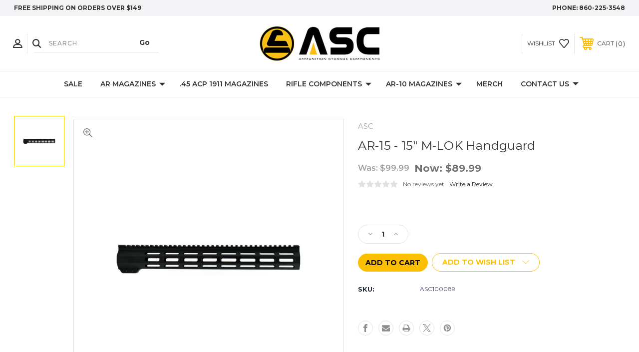

--- FILE ---
content_type: text/html; charset=UTF-8
request_url: https://www.ammosc.com/ar15-billet-slick-side-upper
body_size: 20292
content:




<!DOCTYPE html>
<html class="no-js" lang="en">
    <head>
        <title>ASC | AR-15 15&quot; M-LOK Handguard</title>
        <link rel="dns-prefetch preconnect" href="https://cdn11.bigcommerce.com/s-y0obodvucs" crossorigin><link rel="dns-prefetch preconnect" href="https://fonts.googleapis.com/" crossorigin><link rel="dns-prefetch preconnect" href="https://fonts.gstatic.com/" crossorigin>
        <meta property="product:price:amount" content="89.99" /><meta property="product:price:currency" content="USD" /><meta property="og:price:standard_amount" content="99.99" /><meta property="og:url" content="https://www.ammosc.com/ar15-billet-slick-side-upper" /><meta property="og:site_name" content="Ammunition Storage Components" /><meta name="keywords" content="AR-15 Handguard, AR-15 M-LOK, M-LOK, Handguard, AR Handguard, AR-15 15 Inch Handguard, AR-15 15&amp;#34; Handguard,"><meta name="description" content="Ammunition Storage Components M-LOK Handguards are made from high quality build components meant to last a lifetime."><link rel='canonical' href='https://www.ammosc.com/ar15-billet-slick-side-upper' /><meta name='platform' content='bigcommerce.stencil' /><meta property="og:type" content="product" />
<meta property="og:title" content="AR-15 - 15&quot; M-LOK Handguard" />
<meta property="og:description" content="Ammunition Storage Components M-LOK Handguards are made from high quality build components meant to last a lifetime." />
<meta property="og:image" content="https://cdn11.bigcommerce.com/s-y0obodvucs/products/238/images/612/15__86817.1599756126.386.513.jpg?c=1" />
<meta property="og:availability" content="instock" />
<meta property="pinterest:richpins" content="enabled" />
        
         
        
        
        <!-- BEGIN Preloading first images -->
        
        	<link rel="preload" href="https://cdn11.bigcommerce.com/s-y0obodvucs/images/stencil/500x659/products/238/612/15__86817.1599756126.jpg?c=1" as="image">
        
        
        
        
        
        <!-- END Preloading first images -->

        <link href="https://cdn11.bigcommerce.com/s-y0obodvucs/product_images/Favicon.png?t&#x3D;1590600854" rel="shortcut icon">
        <link rel="stylesheet" href="https://cdn11.bigcommerce.com/s-y0obodvucs/stencil/c1b936b0-fd61-013d-2de2-762ea01a3ab5/e/03db9250-fd62-013d-4ca3-0a6d79563bc5/scss/elevate/fancybox.css"/>
        <meta name="viewport" content="width=device-width, initial-scale=1, maximum-scale=1">

        <!-- ICOMOON LINKS START -->
        <style type="text/css">
            @font-face {
                font-family: 'icomoon';
                src:  url('https://cdn11.bigcommerce.com/s-y0obodvucs/stencil/c1b936b0-fd61-013d-2de2-762ea01a3ab5/e/03db9250-fd62-013d-4ca3-0a6d79563bc5/fonts/icomoon.eot?pdewnu');
                src:  url('https://cdn11.bigcommerce.com/s-y0obodvucs/stencil/c1b936b0-fd61-013d-2de2-762ea01a3ab5/e/03db9250-fd62-013d-4ca3-0a6d79563bc5/fonts/icomoon.eot?pdewnu#iefix') format('embedded-opentype'),
                      url('https://cdn11.bigcommerce.com/s-y0obodvucs/stencil/c1b936b0-fd61-013d-2de2-762ea01a3ab5/e/03db9250-fd62-013d-4ca3-0a6d79563bc5/fonts/icomoon.ttf?pdewnu') format('truetype'),
                      url('https://cdn11.bigcommerce.com/s-y0obodvucs/stencil/c1b936b0-fd61-013d-2de2-762ea01a3ab5/e/03db9250-fd62-013d-4ca3-0a6d79563bc5/fonts/icomoon.woff?pdewnu') format('woff'),
                      url('https://cdn11.bigcommerce.com/s-y0obodvucs/stencil/c1b936b0-fd61-013d-2de2-762ea01a3ab5/e/03db9250-fd62-013d-4ca3-0a6d79563bc5/fonts/icomoon.svg?pdewnu#icomoon') format('svg');
                font-weight: normal;
                font-style: normal;
                font-display: block;
            }
        </style>
        <!-- ICOMOON LINKS END -->

        <script>
            document.documentElement.className = document.documentElement.className.replace('no-js', 'js');
        </script>

        <script>
    function browserSupportsAllFeatures() {
        return window.Promise
            && window.fetch
            && window.URL
            && window.URLSearchParams
            && window.WeakMap
            // object-fit support
            && ('objectFit' in document.documentElement.style);
    }

    function loadScript(src) {
        var js = document.createElement('script');
        js.src = src;
        js.onerror = function () {
            console.error('Failed to load polyfill script ' + src);
        };
        document.head.appendChild(js);
    }

    if (!browserSupportsAllFeatures()) {
        loadScript('https://cdn11.bigcommerce.com/s-y0obodvucs/stencil/c1b936b0-fd61-013d-2de2-762ea01a3ab5/e/03db9250-fd62-013d-4ca3-0a6d79563bc5/dist/theme-bundle.polyfills.js');
    }
</script>
        <script>window.consentManagerTranslations = `{"locale":"en","locales":{"consent_manager.data_collection_warning":"en","consent_manager.accept_all_cookies":"en","consent_manager.gdpr_settings":"en","consent_manager.data_collection_preferences":"en","consent_manager.manage_data_collection_preferences":"en","consent_manager.use_data_by_cookies":"en","consent_manager.data_categories_table":"en","consent_manager.allow":"en","consent_manager.accept":"en","consent_manager.deny":"en","consent_manager.dismiss":"en","consent_manager.reject_all":"en","consent_manager.category":"en","consent_manager.purpose":"en","consent_manager.functional_category":"en","consent_manager.functional_purpose":"en","consent_manager.analytics_category":"en","consent_manager.analytics_purpose":"en","consent_manager.targeting_category":"en","consent_manager.advertising_category":"en","consent_manager.advertising_purpose":"en","consent_manager.essential_category":"en","consent_manager.esential_purpose":"en","consent_manager.yes":"en","consent_manager.no":"en","consent_manager.not_available":"en","consent_manager.cancel":"en","consent_manager.save":"en","consent_manager.back_to_preferences":"en","consent_manager.close_without_changes":"en","consent_manager.unsaved_changes":"en","consent_manager.by_using":"en","consent_manager.agree_on_data_collection":"en","consent_manager.change_preferences":"en","consent_manager.cancel_dialog_title":"en","consent_manager.privacy_policy":"en","consent_manager.allow_category_tracking":"en","consent_manager.disallow_category_tracking":"en"},"translations":{"consent_manager.data_collection_warning":"We use cookies (and other similar technologies) to collect data to improve your shopping experience.","consent_manager.accept_all_cookies":"Accept All Cookies","consent_manager.gdpr_settings":"Settings","consent_manager.data_collection_preferences":"Website Data Collection Preferences","consent_manager.manage_data_collection_preferences":"Manage Website Data Collection Preferences","consent_manager.use_data_by_cookies":" uses data collected by cookies and JavaScript libraries to improve your shopping experience.","consent_manager.data_categories_table":"The table below outlines how we use this data by category. To opt out of a category of data collection, select 'No' and save your preferences.","consent_manager.allow":"Allow","consent_manager.accept":"Accept","consent_manager.deny":"Deny","consent_manager.dismiss":"Dismiss","consent_manager.reject_all":"Reject all","consent_manager.category":"Category","consent_manager.purpose":"Purpose","consent_manager.functional_category":"Functional","consent_manager.functional_purpose":"Enables enhanced functionality, such as videos and live chat. If you do not allow these, then some or all of these functions may not work properly.","consent_manager.analytics_category":"Analytics","consent_manager.analytics_purpose":"Provide statistical information on site usage, e.g., web analytics so we can improve this website over time.","consent_manager.targeting_category":"Targeting","consent_manager.advertising_category":"Advertising","consent_manager.advertising_purpose":"Used to create profiles or personalize content to enhance your shopping experience.","consent_manager.essential_category":"Essential","consent_manager.esential_purpose":"Essential for the site and any requested services to work, but do not perform any additional or secondary function.","consent_manager.yes":"Yes","consent_manager.no":"No","consent_manager.not_available":"N/A","consent_manager.cancel":"Cancel","consent_manager.save":"Save","consent_manager.back_to_preferences":"Back to Preferences","consent_manager.close_without_changes":"You have unsaved changes to your data collection preferences. Are you sure you want to close without saving?","consent_manager.unsaved_changes":"You have unsaved changes","consent_manager.by_using":"By using our website, you're agreeing to our","consent_manager.agree_on_data_collection":"By using our website, you're agreeing to the collection of data as described in our ","consent_manager.change_preferences":"You can change your preferences at any time","consent_manager.cancel_dialog_title":"Are you sure you want to cancel?","consent_manager.privacy_policy":"Privacy Policy","consent_manager.allow_category_tracking":"Allow [CATEGORY_NAME] tracking","consent_manager.disallow_category_tracking":"Disallow [CATEGORY_NAME] tracking"}}`;</script>

        <script>
            window.lazySizesConfig = window.lazySizesConfig || {};
            window.lazySizesConfig.loadMode = 1;
        </script>
        <script async src="https://cdn11.bigcommerce.com/s-y0obodvucs/stencil/c1b936b0-fd61-013d-2de2-762ea01a3ab5/e/03db9250-fd62-013d-4ca3-0a6d79563bc5/dist/theme-bundle.head_async.js"></script>
        
        <link href="https://fonts.googleapis.com/css?family=Montserrat:400,400i,500,500i,600,600i,700,700i,900,900i%7CPlayfair+Display:400,400i,500,500i,600,600i,700,700i,900,900i&display=block" rel="stylesheet">
        
        <script async src="https://cdn11.bigcommerce.com/s-y0obodvucs/stencil/c1b936b0-fd61-013d-2de2-762ea01a3ab5/e/03db9250-fd62-013d-4ca3-0a6d79563bc5/dist/theme-bundle.font.js"></script>

        <link data-stencil-stylesheet href="https://cdn11.bigcommerce.com/s-y0obodvucs/stencil/c1b936b0-fd61-013d-2de2-762ea01a3ab5/e/03db9250-fd62-013d-4ca3-0a6d79563bc5/css/theme-97fe0ee0-b287-013e-ed87-7a4be6aec693.css" rel="stylesheet">

        <!-- Start Tracking Code for analytics_googleanalytics4 -->

<script data-cfasync="false" src="https://cdn11.bigcommerce.com/shared/js/google_analytics4_bodl_subscribers-358423becf5d870b8b603a81de597c10f6bc7699.js" integrity="sha256-gtOfJ3Avc1pEE/hx6SKj/96cca7JvfqllWA9FTQJyfI=" crossorigin="anonymous"></script>
<script data-cfasync="false">
  (function () {
    window.dataLayer = window.dataLayer || [];

    function gtag(){
        dataLayer.push(arguments);
    }

    function initGA4(event) {
         function setupGtag() {
            function configureGtag() {
                gtag('js', new Date());
                gtag('set', 'developer_id.dMjk3Nj', true);
                gtag('config', 'G-QYL3KE258K');
            }

            var script = document.createElement('script');

            script.src = 'https://www.googletagmanager.com/gtag/js?id=G-QYL3KE258K';
            script.async = true;
            script.onload = configureGtag;

            document.head.appendChild(script);
        }

        setupGtag();

        if (typeof subscribeOnBodlEvents === 'function') {
            subscribeOnBodlEvents('G-QYL3KE258K', false);
        }

        window.removeEventListener(event.type, initGA4);
    }

    

    var eventName = document.readyState === 'complete' ? 'consentScriptsLoaded' : 'DOMContentLoaded';
    window.addEventListener(eventName, initGA4, false);
  })()
</script>

<!-- End Tracking Code for analytics_googleanalytics4 -->

<!-- Start Tracking Code for analytics_siteverification -->

<meta name="google-site-verification" content="RBEtz47AMwraTYPUAxgJstQlgEiBdZxh8RkizLZ-RtE" />

<!-- End Tracking Code for analytics_siteverification -->


<script src="https://www.google.com/recaptcha/api.js" async defer></script>
<script type="text/javascript">
var BCData = {"product_attributes":{"sku":"ASC100089","upc":null,"mpn":null,"gtin":null,"weight":null,"base":true,"image":null,"price":{"without_tax":{"formatted":"$89.99","value":89.99,"currency":"USD"},"tax_label":"Tax","sale_price_without_tax":{"formatted":"$89.99","value":89.99,"currency":"USD"},"non_sale_price_without_tax":{"formatted":"$99.99","value":99.99,"currency":"USD"}},"stock":null,"instock":true,"stock_message":null,"purchasable":true,"purchasing_message":null,"call_for_price_message":null}};
</script>
<script src='https://www.powr.io/powr.js?external-type=bigcommerce' async></script><script src='https://www.powr.io/powr.js?external-type=bigcommerce' async></script><script src='https://www.powr.io/powr.js?external-type=bigcommerce' async  ></script><script src='https://www.powr.io/powr.js?external-type=bigcommerce' async  ></script><!-- Google Tag Manager -->
<script>(function(w,d,s,l,i){w[l]=w[l]||[];w[l].push({'gtm.start':
new Date().getTime(),event:'gtm.js'});var f=d.getElementsByTagName(s)[0],
j=d.createElement(s),dl=l!='dataLayer'?'&l='+l:'';j.async=true;j.src=
'https://www.googletagmanager.com/gtm.js?id='+i+dl;f.parentNode.insertBefore(j,f);
})(window,document,'script','dataLayer','GTM-PR7SWWB');</script>
<!-- End Google Tag Manager --><script async defer src="https://tools.luckyorange.com/core/lo.js?site-id=a3b16db7"></script>
 <script data-cfasync="false" src="https://microapps.bigcommerce.com/bodl-events/1.9.4/index.js" integrity="sha256-Y0tDj1qsyiKBRibKllwV0ZJ1aFlGYaHHGl/oUFoXJ7Y=" nonce="" crossorigin="anonymous"></script>
 <script data-cfasync="false" nonce="">

 (function() {
    function decodeBase64(base64) {
       const text = atob(base64);
       const length = text.length;
       const bytes = new Uint8Array(length);
       for (let i = 0; i < length; i++) {
          bytes[i] = text.charCodeAt(i);
       }
       const decoder = new TextDecoder();
       return decoder.decode(bytes);
    }
    window.bodl = JSON.parse(decodeBase64("[base64]"));
 })()

 </script>

<script nonce="">
(function () {
    var xmlHttp = new XMLHttpRequest();

    xmlHttp.open('POST', 'https://bes.gcp.data.bigcommerce.com/nobot');
    xmlHttp.setRequestHeader('Content-Type', 'application/json');
    xmlHttp.send('{"store_id":"1001161293","timezone_offset":"-5.0","timestamp":"2026-01-20T06:29:13.83868800Z","visit_id":"16ca5087-4355-444d-aea4-26b6d0f533ca","channel_id":1}');
})();
</script>

    </head>
    <body class="fashion product">
        
        <svg data-src="https://cdn11.bigcommerce.com/s-y0obodvucs/stencil/c1b936b0-fd61-013d-2de2-762ea01a3ab5/e/03db9250-fd62-013d-4ca3-0a6d79563bc5/img/icon-sprite.svg" class="icons-svg-sprite"></svg>

        <div class="custom-banners top"> 
        <div class="static-banner">
            <div class="container">
                <div class="static-banner-left show">
                        
                        <p>
	                        
	                        free shipping on orders over $149
                        
                        </p>
                        
                </div>
                <div class="static-banner-right show">
                    <div class="store-number">
                        <span>
                            phone:
                            <a href="tel:860-225-3548">860-225-3548</a>
                        </span>
                    </div>
                </div>
            </div> 
        </div>
</div>
<header class="header center" sticky="true" role="banner">    
    <div class="container">
        <div class="main-header">
            <a href="#" class="mobileMenu-toggle show" data-mobile-menu-toggle="menu">
                <span class="mobileMenu-toggleIcon">Toggle menu</span>
            </a> 
            <div class="header-middle show">
                    <div class="header-logo header-logo--center logo-image">
                        <a href="https://www.ammosc.com/" class="header-logo__link" data-header-logo-link>
        <div class="header-logo-image-container">
            <img class="header-logo-image"
                 src="https://cdn11.bigcommerce.com/s-y0obodvucs/images/stencil/250x87/logo-260_1633092873__42907.original.png"
                 srcset="https://cdn11.bigcommerce.com/s-y0obodvucs/images/stencil/250x100/logo-260_1633092873__42907.original.png"
                 alt="Ammunition Storage Components"
                 title="Ammunition Storage Components">
        </div>
</a>
                    </div>
            </div>
            <div class="header-left show">
                <ul class="navUser-section navUser-section--alt">
                    <li class="navUser-item navUser-item--account show">
                        <a class="navUser-action" href="javascript:void(0)">
                            <span class="show myacc-title">my account</span>
                            <span class="icon-profile show theme-icon" data-icon="&#xe913;"></span>
                        </a>
                        <div class="account-dropdown">
                                <a class="navUser-action" href="/login.php">
                                    <span class="icon-lock show theme-icon" data-icon="&#xe907;"></span>
                                    <span class="show">Sign in</span>
                                </a>
                                    <a class="navUser-action" href="/login.php?action&#x3D;create_account">
                                        <span class="icon-edit-1 show theme-icon" data-icon="&#xe903;"></span>
                                        <span class="show">Register</span>
                                    </a>
                        </div>
                    </li> 
                    <li class="navUser-item navUser-item--search show">
                        <a class="navUser-action navUser-action--quickSearch" href="javascript:void(0)" data-search="quickSearch" aria-controls="quickSearch" aria-expanded="false">
                            <span class="icon-search show theme-icon" data-icon="&#xe90e;"></span>
                            <span class="show" style="display:none;">Search</span>
                        </a>
                    </li>
                </ul>
                 <div class="dropdown dropdown--quickSearch is-open " id="quickSearch" aria-hidden="true" tabindex="-1" data-prevent-quick-search-close>
                    	<form class="form quick-search" action="/search.php">
        <fieldset class="form-fieldset">
            <div class="form-field">
                <label class="is-srOnly" for=>Search</label>
                <input class="form-input quick-search-input"
                       data-search-quick
                       name="search_query" 
					   id="search_query"
                       data-error-message="Search field cannot be empty."
                       placeholder="Search"
                       autocomplete="off"
                >
                <input type="submit" value="Go" class="quickSearchSubmitButton">
            </div>
        </fieldset>
    </form>
    <section class="quickSearchResults" data-bind="html: results"></section>
    
                </div>
            </div>
            <div class="header-right show">
                <nav class="navUser">
    <ul class="navUser-section navUser-section--alt">
        
        <li class="navUser-item show">
            <a class="navUser-action navUser-item--compare" href="/compare" data-compare-nav>
                <span class="icon-random show theme-icon" data-icon="&#xe914;"></span>
                <span class="show countPill countPill--positive countPill--alt"></span>
            </a>
        </li>
        <li class="navUser-item navUser-item--wishlist show">
            <a class="navUser-action" href="/wishlist.php">
                <span class="show">wishlist</span>
                <span class="icon-wishlist show theme-icon" data-icon="&#xe919;"></span>
            </a>
        </li>
        <li class="navUser-item navUser-item--cart show">
            <a
                class="navUser-action"
                data-cart-preview
                data-dropdown="cart-preview-dropdown"
                data-options="align:right"
                href="/cart.php">
                <span class="icon-shopping-cart show theme-icon" data-icon="&#xe916;"></span>
                <span class="navUser-item-cartLabel show">Cart</span> 
                <span class="countPill cart-quantity show"></span>
            </a>

            <div class="dropdown-menu" id="cart-preview-dropdown" data-dropdown-content aria-hidden="true"></div>
        </li>
    </ul>
</nav>
            </div>
        </div>  
    </div>

    
    <div class="navPages-container" id="menu" data-menu>
        <nav class="navPages">
    <div class="navPages-quickSearch">
        	<form class="form quick-search" action="/search.php">
        <fieldset class="form-fieldset">
            <div class="form-field">
                <label class="is-srOnly" for=>Search</label>
                <input class="form-input quick-search-input"
                       data-search-quick
                       name="search_query" 
					   id="search_query"
                       data-error-message="Search field cannot be empty."
                       placeholder="Search"
                       autocomplete="off"
                >
                <input type="submit" value="Go" class="quickSearchSubmitButton">
            </div>
        </fieldset>
    </form>
    <section class="quickSearchResults" data-bind="html: results"></section>
    
    </div>
    <ul class="navPages-list navPages-list-depth-max desktop-menu">
            <li class="navPages-item menu-5-columns">
                        <a class="navPages-action activePage" href="https://www.ammosc.com/categories/sale/">SALE</a>

 
 
 
            </li>
            <li class="navPages-item menu-5-columns">
                    <a class=" navPages-action navPages-action-depth-max has-subMenu is-root" href="https://www.ammosc.com/categories/ar-magazines.html">
        AR Magazines 
        <i class="icon navPages-action-moreIcon" aria-hidden="true">
            <span class="icon-multimedia theme-icon" data-icon="&#xe902;"></span>
        </i>
    </a>
    <div class="navPage-subMenu navPage-subMenu-horizontal" id="navPages-138" tabindex="-1">
    <ul class="navPage-subMenu-list">
            <li class="navPage-subMenu-item-child">
                    <a class="navPage-subMenu-action navPages-action navPage-child" href="https://www.ammosc.com/223-aluminum/">.223/5.56 - Aluminum</a>
            </li>
            <li class="navPage-subMenu-item-child">
                    <a class="navPage-subMenu-action navPages-action navPage-child" href="https://www.ammosc.com/6-5-grendel/">6.5 Grendel - Stainless Steel</a>
            </li>
            <li class="navPage-subMenu-item-child">
                    <a class="navPage-subMenu-action navPages-action navPage-child" href="https://www.ammosc.com/6-8-spc-magazines/">6.8 SPC - Stainless Steel</a>
            </li>
            <li class="navPage-subMenu-item-child">
                    <a class="navPage-subMenu-action navPages-action navPage-child" href="https://www.ammosc.com/categories/ar-15-magazines/6mm-arc-ss.html">6mm ARC - Stainless Steel</a>
            </li>
            <li class="navPage-subMenu-item-child">
                    <a class="navPage-subMenu-action navPages-action navPage-child" href="https://www.ammosc.com/223-stainless-steel/">.223/5.56 - Stainless Steel</a>
            </li>
            <li class="navPage-subMenu-item-child">
                    <a class="navPage-subMenu-action navPages-action navPage-child" href="https://www.ammosc.com/762x39-Magazines/">7.62 X 39 - Stainless Steel</a>
            </li>
            <li class="navPage-subMenu-item-child">
                    <a class="navPage-subMenu-action navPages-action navPage-child" href="https://www.ammosc.com/308-sr-25-Magazines/">308 SR 25 - Stainless Steel</a>
            </li>
            <li class="navPage-subMenu-item-child">
                    <a class="navPage-subMenu-action navPages-action navPage-child" href="https://www.ammosc.com/450-bushmaster-magazines/">450 Bushmaster - Stainless Steel</a>
            </li>
            <li class="navPage-subMenu-item-child">
                    <a class="navPage-subMenu-action navPages-action navPage-child" href="https://www.ammosc.com/350-legend-magazines/">350 Legend - Stainless Steel</a>
            </li>
            <li class="navPage-subMenu-item-child">
                    <a class="navPage-subMenu-action navPages-action navPage-child" href="https://www.ammosc.com/9mm-Magazines/">9mm - Colt Pattern - Stainless Steel</a>
            </li>
            <li class="navPage-subMenu-item-child">
                    <a class="navPage-subMenu-action navPages-action navPage-child" href="https://www.ammosc.com/5-45-x-39-magazines/">5.45 X 39 - Stainless Steel</a>
            </li>
            <li class="navPage-subMenu-item-child">
                    <a class="navPage-subMenu-action navPages-action navPage-child" href="https://www.ammosc.com/categories/ar-magazines/blemished-magazines.html">Blemished Magazines</a>
            </li>
    </ul>
</div>

 
 
 
            </li>
            <li class="navPages-item menu-5-columns">
                        <a class="navPages-action" href="https://www.ammosc.com/45-acp-1911-magazines/">.45 ACP 1911 Magazines</a>

 
 
 
            </li>
            <li class="navPages-item menu-5-columns">
                    <a class=" navPages-action navPages-action-depth-max has-subMenu is-root" href="https://www.ammosc.com/categories/rifle-components.html">
        Rifle Components 
        <i class="icon navPages-action-moreIcon" aria-hidden="true">
            <span class="icon-multimedia theme-icon" data-icon="&#xe902;"></span>
        </i>
    </a>
    <div class="navPage-subMenu navPage-subMenu-horizontal" id="navPages-158" tabindex="-1">
    <ul class="navPage-subMenu-list">
            <li class="navPage-subMenu-item-child">
                    <a class="navPage-subMenu-action navPages-action navPage-child" href="https://www.ammosc.com/ar15-uppers/">AR-15 Uppers</a>
            </li>
            <li class="navPage-subMenu-item-child">
                    <a class="navPage-subMenu-action navPages-action navPage-child" href="https://www.ammosc.com/bolt-carrier-groups/">Bolt Carriers</a>
            </li>
            <li class="navPage-subMenu-item-child">
                    <a class="navPage-subMenu-action navPages-action navPage-child" href="https://www.ammosc.com/categories/rifle-components/LPK.html">Lower Receiver Parts</a>
            </li>
            <li class="navPage-subMenu-item-child">
                    <a class="navPage-subMenu-action navPages-action navPage-child" href="https://www.ammosc.com/categories/rifle-components/muzzle-devices.html">Muzzle Devices</a>
            </li>
            <li class="navPage-subMenu-item-child">
                    <a class="navPage-subMenu-action navPages-action navPage-child" href="https://www.ammosc.com/ar15-handguards/">AR-15 Handguards</a>
            </li>
            <li class="navPage-subMenu-item-child">
                    <a class="navPage-subMenu-action navPages-action navPage-child" href="https://www.ammosc.com/spring-kits/">Magazine Spring Kits</a>
            </li>
            <li class="navPage-subMenu-item-child">
                    <a class="navPage-subMenu-action navPages-action navPage-child" href="https://www.ammosc.com/Accessory-Mounts/">Accessories</a>
            </li>
            <li class="navPage-subMenu-item-child">
                    <a class="navPage-subMenu-action navPages-action navPage-child" href="https://www.ammosc.com/categories/rifle-components/anti-tilt-followers.html">Anti-Tilt Followers</a>
            </li>
            <li class="navPage-subMenu-item-child">
                    <a class="navPage-subMenu-action navPages-action navPage-child" href="https://www.ammosc.com/categories/rifle-components/stocks.html">Stocks</a>
            </li>
            <li class="navPage-subMenu-item-child">
                    <a class="navPage-subMenu-action navPages-action navPage-child" href="https://www.ammosc.com/mag-racks/">Mag Racks</a>
            </li>
            <li class="navPage-subMenu-item-child">
                    <a class="navPage-subMenu-action navPages-action navPage-child" href="https://www.ammosc.com/charging-handles/">Charging Handles</a>
            </li>
            <li class="navPage-subMenu-item-child">
                    <a class="navPage-subMenu-action navPages-action navPage-child" href="https://www.ammosc.com/gas-systems/">Gas Systems</a>
            </li>
            <li class="navPage-subMenu-item-child">
                    <a class="navPage-subMenu-action navPages-action navPage-child" href="https://www.ammosc.com/springs/">Springs</a>
            </li>
    </ul>
</div>

 
 
 
            </li>
            <li class="navPages-item menu-5-columns">
                    <a class=" navPages-action navPages-action-depth-max has-subMenu is-root" href="https://www.ammosc.com/categories/ar-10-magazines.html">
        AR-10 Magazines 
        <i class="icon navPages-action-moreIcon" aria-hidden="true">
            <span class="icon-multimedia theme-icon" data-icon="&#xe902;"></span>
        </i>
    </a>
    <div class="navPage-subMenu navPage-subMenu-horizontal" id="navPages-220" tabindex="-1">
    <ul class="navPage-subMenu-list">
            <li class="navPage-subMenu-item-child">
                    <a class="navPage-subMenu-action navPages-action navPage-child" href="https://www.ammosc.com/categories/ar-10-magazines/sr-25.html">SR-25</a>
            </li>
    </ul>
</div>

 
 
 
            </li>
            <li class="navPages-item menu-5-columns">
                        <a class="navPages-action" href="https://www.ammosc.com/categories/promotional.html">Merch</a>

 
 
 
            </li>
        

             
             
             
	           
	                <div class="navPages-list navPages-dropdown navPages-list-depth-max desktop-menu">
	<li class="navPages-item navPages-dropdown-child">
		    <a class="navPages-action navPages-action-depth-max has-subMenu is-root" href="https://www.ammosc.com/contact-us/">
		        Contact Us 
		        <i class="icon navPages-action-moreIcon" aria-hidden="true">
		            <span class="icon-multimedia theme-icon" data-icon="&#xe902;"></span>
		        </i>
		    </a>
		    <div class="navPage-subMenu navPage-subMenu-horizontal" id="navPages-" tabindex="-1">
    <ul class="navPage-subMenu-list">
            <li class="navPage-subMenu-item-child">
                    <a class="navPage-subMenu-action navPages-action navPage-child" href="https://www.ammosc.com/ASC-Dealer-Signup/">Become a Dealer</a>
            </li>
            <li class="navPage-subMenu-item-child">
                    <a class="navPage-subMenu-action navPages-action navPage-child" href="https://www.ammosc.com/external-return-request/">Request for Return</a>
            </li>
    </ul>
</div>
	</li>
</div>
	           

            

			
             

    </ul>
    
    
    <ul class="navPages-list mobile-menu">
            <li class="navPages-item menu-5-columns">
                        <a class="navPages-action activePage" href="https://www.ammosc.com/categories/sale/">SALE</a>
            </li>
            <li class="navPages-item menu-5-columns">
                <a class=" show navPages-action has-subMenu" href="https://www.ammosc.com/categories/ar-magazines.html">
   AR Magazines 
    <i class="icon navPages-action-moreIcon" aria-hidden="true">
        <span class="icon-multimedia theme-icon" data-icon="&#xe902;"></span>
    </i>
</a> 
<span class="show custom_icon main_icon">
    <i class="icon navPages-action-moreIcon" aria-hidden="true">
        <span class="icon-multimedia theme-icon" data-icon="&#xe902;"></span>
    </i>
</span> 
<div class="navPage-subMenu " id="navPages-138" aria-hidden="true" tabindex="-1">
    <ul class="navPage-subMenu-list level-1 ">
            <li class="navPage-subMenu-item">
                    <a class="navPage-subMenu-action navPages-action" href="https://www.ammosc.com/223-aluminum/">.223/5.56 - Aluminum</a>
            </li>
            <li class="navPage-subMenu-item">
                    <a class="navPage-subMenu-action navPages-action" href="https://www.ammosc.com/6-5-grendel/">6.5 Grendel - Stainless Steel</a>
            </li>
            <li class="navPage-subMenu-item">
                    <a class="navPage-subMenu-action navPages-action" href="https://www.ammosc.com/6-8-spc-magazines/">6.8 SPC - Stainless Steel</a>
            </li>
            <li class="navPage-subMenu-item">
                    <a class="navPage-subMenu-action navPages-action" href="https://www.ammosc.com/categories/ar-15-magazines/6mm-arc-ss.html">6mm ARC - Stainless Steel</a>
            </li>
            <li class="navPage-subMenu-item">
                    <a class="navPage-subMenu-action navPages-action" href="https://www.ammosc.com/223-stainless-steel/">.223/5.56 - Stainless Steel</a>
            </li>
            <li class="navPage-subMenu-item">
                    <a class="navPage-subMenu-action navPages-action" href="https://www.ammosc.com/762x39-Magazines/">7.62 X 39 - Stainless Steel</a>
            </li>
            <li class="navPage-subMenu-item">
                    <a class="navPage-subMenu-action navPages-action" href="https://www.ammosc.com/308-sr-25-Magazines/">308 SR 25 - Stainless Steel</a>
            </li>
            <li class="navPage-subMenu-item">
                    <a class="navPage-subMenu-action navPages-action" href="https://www.ammosc.com/450-bushmaster-magazines/">450 Bushmaster - Stainless Steel</a>
            </li>
            <li class="navPage-subMenu-item">
                    <a class="navPage-subMenu-action navPages-action" href="https://www.ammosc.com/350-legend-magazines/">350 Legend - Stainless Steel</a>
            </li>
            <li class="navPage-subMenu-item">
                    <a class="navPage-subMenu-action navPages-action" href="https://www.ammosc.com/9mm-Magazines/">9mm - Colt Pattern - Stainless Steel</a>
            </li>
            <li class="navPage-subMenu-item">
                    <a class="navPage-subMenu-action navPages-action" href="https://www.ammosc.com/5-45-x-39-magazines/">5.45 X 39 - Stainless Steel</a>
            </li>
            <li class="navPage-subMenu-item">
                    <a class="navPage-subMenu-action navPages-action" href="https://www.ammosc.com/categories/ar-magazines/blemished-magazines.html">Blemished Magazines</a>
            </li>
    </ul>
</div>
            </li>
            <li class="navPages-item menu-5-columns">
                        <a class="navPages-action" href="https://www.ammosc.com/45-acp-1911-magazines/">.45 ACP 1911 Magazines</a>
            </li>
            <li class="navPages-item menu-5-columns">
                <a class=" show navPages-action has-subMenu" href="https://www.ammosc.com/categories/rifle-components.html">
   Rifle Components 
    <i class="icon navPages-action-moreIcon" aria-hidden="true">
        <span class="icon-multimedia theme-icon" data-icon="&#xe902;"></span>
    </i>
</a> 
<span class="show custom_icon main_icon">
    <i class="icon navPages-action-moreIcon" aria-hidden="true">
        <span class="icon-multimedia theme-icon" data-icon="&#xe902;"></span>
    </i>
</span> 
<div class="navPage-subMenu " id="navPages-158" aria-hidden="true" tabindex="-1">
    <ul class="navPage-subMenu-list level-1 ">
            <li class="navPage-subMenu-item">
                    <a class="navPage-subMenu-action navPages-action" href="https://www.ammosc.com/ar15-uppers/">AR-15 Uppers</a>
            </li>
            <li class="navPage-subMenu-item">
                    <a class="navPage-subMenu-action navPages-action" href="https://www.ammosc.com/bolt-carrier-groups/">Bolt Carriers</a>
            </li>
            <li class="navPage-subMenu-item">
                    <a class="navPage-subMenu-action navPages-action" href="https://www.ammosc.com/categories/rifle-components/LPK.html">Lower Receiver Parts</a>
            </li>
            <li class="navPage-subMenu-item">
                    <a class="navPage-subMenu-action navPages-action" href="https://www.ammosc.com/categories/rifle-components/muzzle-devices.html">Muzzle Devices</a>
            </li>
            <li class="navPage-subMenu-item">
                    <a class="navPage-subMenu-action navPages-action" href="https://www.ammosc.com/ar15-handguards/">AR-15 Handguards</a>
            </li>
            <li class="navPage-subMenu-item">
                    <a class="navPage-subMenu-action navPages-action" href="https://www.ammosc.com/spring-kits/">Magazine Spring Kits</a>
            </li>
            <li class="navPage-subMenu-item">
                    <a class="navPage-subMenu-action navPages-action" href="https://www.ammosc.com/Accessory-Mounts/">Accessories</a>
            </li>
            <li class="navPage-subMenu-item">
                    <a class="navPage-subMenu-action navPages-action" href="https://www.ammosc.com/categories/rifle-components/anti-tilt-followers.html">Anti-Tilt Followers</a>
            </li>
            <li class="navPage-subMenu-item">
                    <a class="navPage-subMenu-action navPages-action" href="https://www.ammosc.com/categories/rifle-components/stocks.html">Stocks</a>
            </li>
            <li class="navPage-subMenu-item">
                    <a class="navPage-subMenu-action navPages-action" href="https://www.ammosc.com/mag-racks/">Mag Racks</a>
            </li>
            <li class="navPage-subMenu-item">
                    <a class="navPage-subMenu-action navPages-action" href="https://www.ammosc.com/charging-handles/">Charging Handles</a>
            </li>
            <li class="navPage-subMenu-item">
                    <a class="navPage-subMenu-action navPages-action" href="https://www.ammosc.com/gas-systems/">Gas Systems</a>
            </li>
            <li class="navPage-subMenu-item">
                    <a class="navPage-subMenu-action navPages-action" href="https://www.ammosc.com/springs/">Springs</a>
            </li>
    </ul>
</div>
            </li>
            <li class="navPages-item menu-5-columns">
                <a class=" show navPages-action has-subMenu" href="https://www.ammosc.com/categories/ar-10-magazines.html">
   AR-10 Magazines 
    <i class="icon navPages-action-moreIcon" aria-hidden="true">
        <span class="icon-multimedia theme-icon" data-icon="&#xe902;"></span>
    </i>
</a> 
<span class="show custom_icon main_icon">
    <i class="icon navPages-action-moreIcon" aria-hidden="true">
        <span class="icon-multimedia theme-icon" data-icon="&#xe902;"></span>
    </i>
</span> 
<div class="navPage-subMenu " id="navPages-220" aria-hidden="true" tabindex="-1">
    <ul class="navPage-subMenu-list level-1 ">
            <li class="navPage-subMenu-item">
                    <a class="navPage-subMenu-action navPages-action" href="https://www.ammosc.com/categories/ar-10-magazines/sr-25.html">SR-25</a>
            </li>
    </ul>
</div>
            </li>
            <li class="navPages-item menu-5-columns">
                        <a class="navPages-action" href="https://www.ammosc.com/categories/promotional.html">Merch</a>
            </li>
             
             
             
             <li class="navPages-item menu-5-columns">
                <a class=" show navPages-action has-subMenu" href="https://www.ammosc.com/contact-us/">
   Contact Us 
    <i class="icon navPages-action-moreIcon" aria-hidden="true">
        <span class="icon-multimedia theme-icon" data-icon="&#xe902;"></span>
    </i>
</a> 
<span class="show custom_icon main_icon">
    <i class="icon navPages-action-moreIcon" aria-hidden="true">
        <span class="icon-multimedia theme-icon" data-icon="&#xe902;"></span>
    </i>
</span> 
<div class="navPage-subMenu " id="navPages-" aria-hidden="true" tabindex="-1">
    <ul class="navPage-subMenu-list level-1 ">
            <li class="navPage-subMenu-item">
                    <a class="navPage-subMenu-action navPages-action" href="https://www.ammosc.com/ASC-Dealer-Signup/">Become a Dealer</a>
            </li>
            <li class="navPage-subMenu-item">
                    <a class="navPage-subMenu-action navPages-action" href="https://www.ammosc.com/external-return-request/">Request for Return</a>
            </li>
    </ul>
</div>
            </li>

             
             

    </ul>
    
    
    <ul class="navPages-list navPages-list--user">
            <li class="navPages-item">
                <a class="navPages-action" href="/login.php">Sign in</a>
                    or <a class="navPages-action" href="/login.php?action&#x3D;create_account">Register</a>
            </li>
            <li class="navPages-item">
                    <ul class="socialLinks socialLinks--alt">
                <li class="socialLinks-item">
                    <a class="icon icon--instagram"
                    href="https://www.instagram.com/ammosc/"
                    target="_blank"
                    rel="noopener"
                    title="Instagram"
                    >
                        <span class="aria-description--hidden">Instagram</span>
                        <svg>
                            <use href="#icon-instagram"/>
                        </svg>
                    </a>
                </li>
                <li class="socialLinks-item">
                    <a class="icon icon--facebook"
                    href="https://www.facebook.com/AmmunitionStorageComponents"
                    target="_blank"
                    rel="noopener"
                    title="Facebook"
                    >
                        <span class="aria-description--hidden">Facebook</span>
                        <svg>
                            <use href="#icon-facebook"/>
                        </svg>
                    </a>
                </li>
                <li class="socialLinks-item">
                    <a class="icon icon--x"
                    href="https://x.com/ASCmagazines"
                    target="_blank"
                    rel="noopener"
                    title="X"
                    >
                        <span class="aria-description--hidden">X</span>
                        <svg>
                            <use href="#icon-x"/>
                        </svg>
                    </a>
                </li>
                <li class="socialLinks-item">
                    <a class="icon icon--youtube"
                    href="https://www.youtube.com/channel/UC0GDNOuxP4s5qKgtmcl38VA"
                    target="_blank"
                    rel="noopener"
                    title="Youtube"
                    >
                        <span class="aria-description--hidden">Youtube</span>
                        <svg>
                            <use href="#icon-youtube"/>
                        </svg>
                    </a>
                </li>
                <li class="socialLinks-item">
                    <a class="icon icon--linkedin"
                    href="https://www.linkedin.com/company/ammosc/"
                    target="_blank"
                    rel="noopener"
                    title="Linkedin"
                    >
                        <span class="aria-description--hidden">Linkedin</span>
                        <svg>
                            <use href="#icon-linkedin"/>
                        </svg>
                    </a>
                </li>
    </ul>
            </li>
    </ul>
</nav>
    </div>
</header>
<div class="header_placeholder"></div>
<div data-content-region="header_bottom--global"></div>
<div data-content-region="header_bottom"></div>
        <div class="body" data-currency-code="USD">
     
    <div class="container"> 
    	
    <nav aria-label="Breadcrumb">
    <ol class="breadcrumbs">
    </ol>
</nav>

<script type="application/ld+json">
{
    "@context": "https://schema.org",
    "@type": "BreadcrumbList",
    "itemListElement":
    [
        {
            "@type": "ListItem",
            "position": 1,
            "item": {
                "@id": "https://www.ammosc.com/",
                "name": "Home"
            }
        },
        {
            "@type": "ListItem",
            "position": 2,
            "item": {
                "@id": "https://www.ammosc.com/categories/sale/",
                "name": "SALE"
            }
        },
        {
            "@type": "ListItem",
            "position": 3,
            "item": {
                "@id": "https://www.ammosc.com/ar15-billet-slick-side-upper",
                "name": "AR-15 - 15\" M-LOK Handguard"
            }
        }
    ]
}
</script>


    <div>
        


    <div class="productView" 
    data-event-type="product"
    data-entity-id="238"
    data-name="AR-15 - 15&quot; M-LOK Handguard"
    data-product-category="
        Rifle Components, 
            Rifle Components/AR-15 Handguards, 
            SALE
    "
    data-product-brand="ASC"
    data-product-price="
            89.99
"
    data-product-variant="single-product-option">
    <section class="productView-details">
        <div class="productView-product"> 
                <h2 class="productView-brand">
                    <a href="https://www.ammosc.com/asc/"><span>ASC</span></a>
                </h2>
            <h1 class="productView-title">AR-15 - 15&quot; M-LOK Handguard</h1>
            
            
            <div class="price-rating with-price ">
	            
                    <div class="productView-price show">
                        
        <div class="price-section price-section--withoutTax rrp-price--withoutTax" style="display: none;">
            <span>
                    MSRP:
            </span>
            <span data-product-rrp-price-without-tax class="price price--rrp">
                
            </span>
        </div>
        <div class="price-section price-section--withoutTax non-sale-price--withoutTax" >
            <span>
                    Was:
            </span>
            <span data-product-non-sale-price-without-tax class="price price--non-sale">
                $99.99
            </span>
        </div>
        <div class="price-section price-section--withoutTax actual-price">
            <span class="price-label" style="display: none;">
                
            </span>
            <span class="price-now-label" >
                    Now:
            </span>
            <span data-product-price-without-tax class="price price--withoutTax">$89.99</span>
        </div>
         <div class="price-section price-section--saving price saved-price" style="display: none;">
                <span class="price">( saved</span>
                <span data-product-price-saved class="price price--saving">
                    
                </span>
                <span class="price">)</span>
         </div>
                    </div>
                
                

                <div class="productView-rating show">
                        <span role="img"
      aria-label="Product rating is 0 of 5"
>
            <span class="icon icon--ratingEmpty">
                <svg>
                    <use href="#icon-star" />
                </svg>
            </span>
            <span class="icon icon--ratingEmpty">
                <svg>
                    <use href="#icon-star" />
                </svg>
            </span>
            <span class="icon icon--ratingEmpty">
                <svg>
                    <use href="#icon-star" />
                </svg>
            </span>
            <span class="icon icon--ratingEmpty">
                <svg>
                    <use href="#icon-star" />
                </svg>
            </span>
            <span class="icon icon--ratingEmpty">
                <svg>
                    <use href="#icon-star" />
                </svg>
            </span>
</span>
                        <span class="productView-reviewLink product_review_count">
                                No reviews yet
                        </span>
                        <span class="productView-reviewLink">
                            <a href="https://www.ammosc.com/ar15-billet-slick-side-upper"
                               data-reveal-id="modal-review-form" data-options='{"animation_speed": 0}'>
                               Write a Review
                            </a>
                        </span>
                        <div id="modal-review-form" class="modal" data-reveal>
    
    
    
    
    <div class="modal-header">
        <h2 class="modal-header-title">Write a Review</h2>
        <button class="modal-close"
        type="button"
        title="Close"
        
>
    <span class="aria-description--hidden">Close</span>
    <span aria-hidden="true">&#215;</span>
</button>
    </div>
    <div class="modal-body">
        <div class="writeReview-productDetails">
            <div class="writeReview-productImage-container">
                <img src="https://cdn11.bigcommerce.com/s-y0obodvucs/images/stencil/500x659/products/238/612/15__86817.1599756126.jpg?c=1" alt="15 inch M-LOK handguard for AR-15" title="15 inch M-LOK handguard for AR-15" data-sizes="auto"
    srcset="https://cdn11.bigcommerce.com/s-y0obodvucs/images/stencil/80w/products/238/612/15__86817.1599756126.jpg?c=1"
data-srcset="https://cdn11.bigcommerce.com/s-y0obodvucs/images/stencil/80w/products/238/612/15__86817.1599756126.jpg?c=1 80w, https://cdn11.bigcommerce.com/s-y0obodvucs/images/stencil/160w/products/238/612/15__86817.1599756126.jpg?c=1 160w, https://cdn11.bigcommerce.com/s-y0obodvucs/images/stencil/320w/products/238/612/15__86817.1599756126.jpg?c=1 320w, https://cdn11.bigcommerce.com/s-y0obodvucs/images/stencil/640w/products/238/612/15__86817.1599756126.jpg?c=1 640w, https://cdn11.bigcommerce.com/s-y0obodvucs/images/stencil/960w/products/238/612/15__86817.1599756126.jpg?c=1 960w, https://cdn11.bigcommerce.com/s-y0obodvucs/images/stencil/1280w/products/238/612/15__86817.1599756126.jpg?c=1 1280w, https://cdn11.bigcommerce.com/s-y0obodvucs/images/stencil/1920w/products/238/612/15__86817.1599756126.jpg?c=1 1920w, https://cdn11.bigcommerce.com/s-y0obodvucs/images/stencil/2560w/products/238/612/15__86817.1599756126.jpg?c=1 2560w"

class="lazyload"

 />
            </div>
            <h6 class="product-brand">ASC</h6>
            <h5 class="product-title">AR-15 - 15&quot; M-LOK Handguard</h5>
        </div>
        <form class="form writeReview-form" action="/postreview.php" method="post">
            <fieldset class="form-fieldset">
                <div class="form-field">
                    <label class="form-label" for="rating-rate">Rating
                        <small>*</small>
                    </label>
                    <!-- Stars -->
                    <!-- TODO: Review Stars need to be componentised, both for display and input -->
                    <select id="rating-rate" class="form-select" name="revrating" data-input aria-required="true">
                        <option value="">Select Rating</option>
                                <option value="1">1 star (worst)</option>
                                <option value="2">2 stars</option>
                                <option value="3">3 stars (average)</option>
                                <option value="4">4 stars</option>
                                <option value="5">5 stars (best)</option>
                    </select>
                </div>

                <!-- Name -->
                    <div class="form-field" id="revfromname" data-validation="" >
    <label class="form-label" for="revfromname_input">Name
        <small>*</small>
    </label>
    <input type="text"
           name="revfromname"
           id="revfromname_input"
           class="form-input"
           data-label="Name"
           data-input
           aria-required="true"
           aria-labelledby="revfromname"
           aria-live="polite"
           
           
           
           
    >
</div>

                    <!-- Email -->
                        <div class="form-field" id="email" data-validation="" >
    <label class="form-label" for="email_input">Email
        <small>*</small>
    </label>
    <input type="text"
           name="email"
           id="email_input"
           class="form-input"
           data-label="Email"
           data-input
           aria-required="true"
           aria-labelledby="email"
           aria-live="polite"
           
           
           
           
    >
</div>

                <!-- Review Subject -->
                <div class="form-field" id="revtitle" data-validation="" >
    <label class="form-label" for="revtitle_input">Review Subject
        <small>*</small>
    </label>
    <input type="text"
           name="revtitle"
           id="revtitle_input"
           class="form-input"
           data-label="Review Subject"
           data-input
           aria-required="true"
           aria-labelledby="revtitle"
           aria-live="polite"
           
           
           
           
    >
</div>

                <!-- Comments -->
                <div class="form-field" id="revtext" data-validation="">
    <label class="form-label" for="revtext_input">Comments
            <small>*</small>
    </label>
    <textarea name="revtext"
              id="revtext_input"
              data-label="Comments"
              rows=""
              aria-required="true"
              aria-labelledby="revtext"
              aria-live="polite"
              data-input
              class="form-input"
              
    ></textarea>
</div>

                <div class="g-recaptcha" data-sitekey="6LcjX0sbAAAAACp92-MNpx66FT4pbIWh-FTDmkkz"></div><br/>

                <div class="form-field">
                    <input type="submit" class="button button--primary"
                           value="Submit Review">
                </div>
                <input type="hidden" name="product_id" value="238">
                <input type="hidden" name="action" value="post_review">
                
            </fieldset>
        </form>
    </div>
</div>
                </div>
            </div>
        </div>
    </section>

    <section class="productView-images" data-image-gallery style="position: relative;">
        <div class="productView-image-main show productView-image-section"  >
			<!--
			<div class="sale-flag-sash" >
	            <span class="sale-text">Sale</span>
	        </div>
	        -->
            <span class="icon-zoom-in theme-icon fancybox-gallery" data-fancybox-trigger="gallery" data-icon="&#xe90f;"></span>
             <figure class="productView-image"
                     data-image-gallery-main
                     data-zoom-image="https://cdn11.bigcommerce.com/s-y0obodvucs/images/stencil/1280x1280/products/238/612/15__86817.1599756126.jpg?c=1"
                     >
                     
                     <div class="productView-img-container">
                        <a class="fancythumb-img" href="https://cdn11.bigcommerce.com/s-y0obodvucs/images/stencil/1280x1280/products/238/612/15__86817.1599756126.jpg?c=1" target="_blank">   

                        <img class="productView-image--default-custom lazyload" data-sizes="auto" src="https://cdn11.bigcommerce.com/s-y0obodvucs/stencil/c1b936b0-fd61-013d-2de2-762ea01a3ab5/e/03db9250-fd62-013d-4ca3-0a6d79563bc5/img/loading.svg" data-src="https://cdn11.bigcommerce.com/s-y0obodvucs/images/stencil/500x659/products/238/612/15__86817.1599756126.jpg?c=1"
                            alt="15 inch M-LOK handguard for AR-15" title="15 inch M-LOK handguard for AR-15" data-main-image>
                            
                            </a>
                      </div>
             </figure>
        </div>

        <a
            rel="gallery"
            data-fancybox="gallery"
	        data-options='{"loop" : true}'
            style="display:none;"
            data-caption="15 inch M-LOK handguard for AR-15"
            class="hiddengallery fancybox-hidden-img currentGalleryImage"
            href="https://cdn11.bigcommerce.com/s-y0obodvucs/images/stencil/original/products/238/612/15__86817.1599756126.jpg" rel="nofollow">
            
        </a>

            <ul class="show productView-thumbnails ">
                    <li class="" data-thumb-zoom-image="https://cdn11.bigcommerce.com/s-y0obodvucs/images/stencil/1280x1280/products/238/612/15__86817.1599756126.jpg?c=1?imbypass=on">
                        <a class="productView-thumbnail-link is-active is-main"
                            href="https://cdn11.bigcommerce.com/s-y0obodvucs/images/stencil/1280x1280/products/238/612/15__86817.1599756126.jpg?c=1"
                            data-image-gallery-item
                            data-image-gallery-new-image-url="https://cdn11.bigcommerce.com/s-y0obodvucs/images/stencil/500x659/products/238/612/15__86817.1599756126.jpg?c=1"
                            data-image-gallery-new-image-srcset="https://cdn11.bigcommerce.com/s-y0obodvucs/images/stencil/80w/products/238/612/15__86817.1599756126.jpg?c=1 80w, https://cdn11.bigcommerce.com/s-y0obodvucs/images/stencil/160w/products/238/612/15__86817.1599756126.jpg?c=1 160w, https://cdn11.bigcommerce.com/s-y0obodvucs/images/stencil/320w/products/238/612/15__86817.1599756126.jpg?c=1 320w, https://cdn11.bigcommerce.com/s-y0obodvucs/images/stencil/640w/products/238/612/15__86817.1599756126.jpg?c=1 640w, https://cdn11.bigcommerce.com/s-y0obodvucs/images/stencil/960w/products/238/612/15__86817.1599756126.jpg?c=1 960w, https://cdn11.bigcommerce.com/s-y0obodvucs/images/stencil/1280w/products/238/612/15__86817.1599756126.jpg?c=1 1280w, https://cdn11.bigcommerce.com/s-y0obodvucs/images/stencil/1920w/products/238/612/15__86817.1599756126.jpg?c=1 1920w, https://cdn11.bigcommerce.com/s-y0obodvucs/images/stencil/2560w/products/238/612/15__86817.1599756126.jpg?c=1 2560w"
                            data-image-gallery-zoom-image-url="https://cdn11.bigcommerce.com/s-y0obodvucs/images/stencil/1280x1280/products/238/612/15__86817.1599756126.jpg?c=1"
                            data-link="https://cdn11.bigcommerce.com/s-y0obodvucs/images/stencil/original/products/238/612/15__86817.1599756126.jpg"
                        >
                        <img src="https://cdn11.bigcommerce.com/s-y0obodvucs/images/stencil/100x100/products/238/612/15__86817.1599756126.jpg?c=1" alt="15 inch M-LOK handguard for AR-15" title="15 inch M-LOK handguard for AR-15" data-sizes="auto"
    srcset="https://cdn11.bigcommerce.com/s-y0obodvucs/images/stencil/80w/products/238/612/15__86817.1599756126.jpg?c=1"
data-srcset="https://cdn11.bigcommerce.com/s-y0obodvucs/images/stencil/80w/products/238/612/15__86817.1599756126.jpg?c=1 80w, https://cdn11.bigcommerce.com/s-y0obodvucs/images/stencil/160w/products/238/612/15__86817.1599756126.jpg?c=1 160w, https://cdn11.bigcommerce.com/s-y0obodvucs/images/stencil/320w/products/238/612/15__86817.1599756126.jpg?c=1 320w, https://cdn11.bigcommerce.com/s-y0obodvucs/images/stencil/640w/products/238/612/15__86817.1599756126.jpg?c=1 640w, https://cdn11.bigcommerce.com/s-y0obodvucs/images/stencil/960w/products/238/612/15__86817.1599756126.jpg?c=1 960w, https://cdn11.bigcommerce.com/s-y0obodvucs/images/stencil/1280w/products/238/612/15__86817.1599756126.jpg?c=1 1280w, https://cdn11.bigcommerce.com/s-y0obodvucs/images/stencil/1920w/products/238/612/15__86817.1599756126.jpg?c=1 1920w, https://cdn11.bigcommerce.com/s-y0obodvucs/images/stencil/2560w/products/238/612/15__86817.1599756126.jpg?c=1 2560w"

class="lazyload"

 />
                        </a>
                    </li>
            </ul>

    </section>


    
    <section class="productView-details">
	    
	    <div data-content-region="product_below_price"></div> 
	    
        <div class="productView-options">
            <form class="form" method="post" action="https://www.ammosc.com/cart.php" enctype="multipart/form-data"
                  data-cart-item-add>
                <input type="hidden" name="action" value="add">
                <input type="hidden" name="product_id" value="238"/>
                <div data-product-option-change>
                    
                </div>
                <div class="form-field form-field--stock u-hiddenVisually">
                    <label class="form-label form-label--alternate">
                        Current Stock:
                        <span data-product-stock></span>
                    </label>
                </div>
                
<div id="add-to-cart-wrapper" class="product-purchase-section" >

    <div class="alertBox productAttributes-message" style="display:none">
        <div class="alertBox-column alertBox-icon">
            <icon glyph="ic-success" class="icon" aria-hidden="true"><svg xmlns="http://www.w3.org/2000/svg" width="24" height="24" viewBox="0 0 24 24"><path d="M12 2C6.48 2 2 6.48 2 12s4.48 10 10 10 10-4.48 10-10S17.52 2 12 2zm1 15h-2v-2h2v2zm0-4h-2V7h2v6z"></path></svg></icon>
        </div>
        <p class="alertBox-column alertBox-message"></p>
    </div>
    <div class="form-field form-field--increments show">
                <div class="form-increment" data-quantity-change>
                    <button class="button button--icon" data-action="dec">
                        <span class="is-srOnly">Decrease Quantity of AR-15 - 15&quot; M-LOK Handguard</span>
                        <i class="icon" aria-hidden="true">
                            <svg>
                                <use href="#icon-keyboard-arrow-down"/>
                            </svg>
                        </i>
                    </button>
                    <input class="form-input form-input--incrementTotal"
                           id="qty[]"
                           name="qty[]"
                           type="tel"
                           value="1"
                           data-quantity-min="0"
                           data-quantity-max="0"
                           min="1"
                           pattern="[0-9]*"
                           aria-live="polite">
                    <button class="button button--icon" data-action="inc">
                        <span class="is-srOnly">Increase Quantity of AR-15 - 15&quot; M-LOK Handguard</span>
                        <i class="icon" aria-hidden="true">
                            <svg>
                                <use href="#icon-keyboard-arrow-up"/>
                            </svg>
                        </i>
                    </button>
                </div>
        </div>


  
        <div class="form-action show">
                <input
                        id="form-action-addToCart"
                        data-wait-message="Adding to cart…"
                        class="button button--primary theme-btn-primary"
                        type="submit"
                        value="Add to Cart"
                >
                <span class="product-status-message aria-description--hidden">Adding to cart… The item has been added</span>
               
            </div>
            


</div>
           
            </form>
                <form action="/wishlist.php?action&#x3D;add&amp;product_id&#x3D;238" class="form form-wishlist form-action" data-wishlist-add method="post">
    <a aria-controls="wishlist-dropdown" aria-expanded="false" class="button dropdown-menu-button theme-btn-secondary" data-dropdown="wishlist-dropdown">
        <span>Add to Wish List</span>
        <i aria-hidden="true" class="icon">
            <svg>
                <use xlink:href="#icon-chevron-down" />
            </svg>
        </i>
    </a>
    <ul aria-hidden="true" class="dropdown-menu" data-dropdown-content id="wishlist-dropdown" tabindex="-1">
        
        <li>
            <input class="button" type="submit" value="Add to My Wish List">
        </li>
        <li>
            <a data-wishlist class="button" href="/wishlist.php?action=addwishlist&product_id=238">Create New Wish List</a>
        </li>
    </ul>
</form>
            
           
               
           
            
        </div>

        
            <div class="productView-info">
                <dl class="productView-info-dl">
                    <dt class="productView-info-name sku-label">SKU:</dt>
                    <dd class="productView-info-value" data-product-sku>ASC100089</dd>
                </dl>
                
                <dl class="productView-info-dl" style="display: none;">
                    <dt class="productView-info-name upc-label" style="display: none;">UPC:</dt>
                    <dd class="productView-info-value" data-product-upc></dd>
                </dl>
                
                
                
                

                    <div class="productView-info-bulkPricing">
                                            </div>

            </div>

        <div class="share-links">
                
    
    <div>
        <ul class="socialLinks">
                <li class="socialLinks-item socialLinks-item--facebook">
                    <a class="socialLinks__link icon icon--facebook"
                       title="Facebook"
                       href="https://facebook.com/sharer/sharer.php?u=https%3A%2F%2Fwww.ammosc.com%2Far15-billet-slick-side-upper"
                       target="_blank"
                       rel="noopener"
                       
                    >
                        <span class="aria-description--hidden">Facebook</span>
                        <svg>
                            <use href="#icon-facebook"/>
                        </svg>
                    </a>
                </li>
                <li class="socialLinks-item socialLinks-item--email">
                    <a class="socialLinks__link icon icon--email"
                       title="Email"
                       href="mailto:?subject=ASC%20%7C%20AR-15%2015%22%20M-LOK%20Handguard&amp;body=https%3A%2F%2Fwww.ammosc.com%2Far15-billet-slick-side-upper"
                       target="_self"
                       rel="noopener"
                       
                    >
                        <span class="aria-description--hidden">Email</span>
                        <svg>
                            <use href="#icon-envelope"/>
                        </svg>
                    </a>
                </li>
                <li class="socialLinks-item socialLinks-item--print">
                    <a class="socialLinks__link icon icon--print"
                       title="Print"
                       onclick="window.print();return false;"
                       
                    >
                        <span class="aria-description--hidden">Print</span>
                        <svg>
                            <use href="#icon-print"/>
                        </svg>
                    </a>
                </li>
                <li class="socialLinks-item socialLinks-item--twitter">
                    <a class="socialLinks__link icon icon--twitter"
                       href="https://x.com/intent/tweet/?text=ASC%20%7C%20AR-15%2015%22%20M-LOK%20Handguard&amp;url=https%3A%2F%2Fwww.ammosc.com%2Far15-billet-slick-side-upper"
                       target="_blank"
                       rel="noopener"
                       title="X"
                       
                    >
                        <span class="aria-description--hidden">X</span>
                        <svg>
                            <use href="#icon-x"/>
                        </svg>
                    </a>
                </li>
                <li class="socialLinks-item socialLinks-item--pinterest">
                    <a class="socialLinks__link icon icon--pinterest"
                       title="Pinterest"
                       href="https://pinterest.com/pin/create/button/?url=https%3A%2F%2Fwww.ammosc.com%2Far15-billet-slick-side-upper&amp;media=https://cdn11.bigcommerce.com/s-y0obodvucs/images/stencil/1280x1280/products/238/612/15__86817.1599756126.jpg?c=1&amp;description=ASC%20%7C%20AR-15%2015%22%20M-LOK%20Handguard"
                       target="_blank"
                       rel="noopener"
                       
                    >
                        <span class="aria-description--hidden">Pinterest</span>
                        <svg>
                            <use href="#icon-pinterest"/>
                        </svg>
                    </a>
                                    </li>
        </ul>
    </div>
        </div>
    </section>
</div>


<!-- usp section start -->
<div class="product-usp">
    <div class="container">
	<ul class="usp-list">
		<li class="usp-list-item first-usp show">
			<p class="usp-element">
					<img 
					class="show lazyload" 
					data-sizes="auto" 
					src="[data-uri]" 
					data-src="https://cdn11.bigcommerce.com/s-pvnu6go698/product_images/uploaded_images/f-shipping.png" 
					alt="Free Shipping Over $149" 
					title="Free Shipping Over $149"
					/>
				<span class="usp-content show">
						<label class="usp-content-main">Free Shipping Over $149</label>
						<label class="usp-content-sub">Inside the United States</label>
				</span>
			</p>
		</li>
		<li class="usp-list-item second-usp show">
			<p class="usp-element">
					<img 
					class="show lazyload" 
					data-sizes="auto" 
					src="[data-uri]" 
					data-src="https://cdn11.bigcommerce.com/s-pvnu6go698/product_images/uploaded_images/f-exchange.png" 
					alt="Limited Lifetime Warranty" 
					title="Limited Lifetime Warranty"
					/>
				<span class="usp-content show">
						<label class="usp-content-main">Limited Lifetime Warranty</label>
						<label class="usp-content-sub">30 Day Exchanges</label>
				</span>
			</p>
		</li>
		<li class="usp-list-item third-usp show">
			<p class="usp-element">
					<img 
					class="show lazyload" 
					data-sizes="auto" 
					src="[data-uri]" 
					data-src="https://cdn11.bigcommerce.com/s-pvnu6go698/product_images/uploaded_images/f-secure.png" 
					alt="Safe Payments" 
					title="Safe Payments"
					/>
				<span class="usp-content show">
						<label class="usp-content-main">Safe Payments</label>
						<label class="usp-content-sub">Trusted SSL Protection</label>
				</span>
			</p>
		</li>
		<li class="usp-list-item fourth-usp show">
			<p class="usp-element">
					<img 
					class="show lazyload" 
					data-sizes="auto" 
					src="[data-uri]" 
					data-src="https://cdn11.bigcommerce.com/s-pvnu6go698/product_images/uploaded_images/f-amazing.png" 
					alt="Amazing Selection" 
					title="Amazing Selection"
					/>
				<span class="usp-content show">
						<label class="usp-content-main">Amazing Selection</label>
						<label class="usp-content-sub">Multiple Calibers &amp; Capacities</label>
				</span>
			</p>
		</li>
	</ul>
</div>
</div>
<!-- usp section end -->

<div data-content-region="product_above_content"></div>

<article class="productView-description">
        <ul class="tabs" data-tab>
    <li class="tab is-active">
        <a class="tab-title" href="#tab-description">
          <span class="icon-Description show theme-icon" data-icon="&#xe90a;"></span>
          <span class="show">Product Description</span>
        </a>
    </li> 
        <li class="tab">
            <a class="tab-title" href="#tab-warranty">
              <span class="icon-Specifications show theme-icon" data-icon="&#xe90c;"></span>
              <span class="show">Warranty Info</span>
            </a>
        </li>
</ul>
<div class="tabs-contents">
    <div class="tab-content is-active" id="tab-description">
        <div class="ProductDescriptionContainer prodAccordionContent"> <h3> AR15 - 15" M-LOK Handguard:</h3> <p>The 15" M-LOK Handguard is machined from T6 6061 and features an aluminum barrel nut also machined from T6 6061 aluminum. Both components are hard-coat anodized per MIL-A-8625 Type III, Class II Black. Designed for Mil-Spec Upper Receivers. Made in the USA!</p> <h3>Features:</h3> <ul> <li>15" M-LOK Handguard T6 6061 Aluminum, MIL-A-8625 Type III, Class II Black</li> <li>Mil-Spec Picatinny rail</li> <li>Free Float Handguard</li> <li>AR15 Barrel Nut, T6 6061 Aluminum</li> <li>Weight - 12.8 oz</li> </ul> </div>
    </div>
       <div class="tab-content" id="tab-warranty">
           Our Limited Lifetime Warranty covers defects in materials and workmanship under normal use, for ASC branded products with proof of purchase. ASC will exchange it for identical product or issue an ASC credit.
       </div>
       <div class="tab-content" id="tab-reviews">
                  </div>
</div>
</article>

<div id="previewModal" class="modal modal--large" data-reveal>
    <button class="modal-close"
        type="button"
        title="Close"
        
>
    <span class="aria-description--hidden">Close</span>
    <span aria-hidden="true">&#215;</span>
</button>
    <div class="modal-content"></div>
    <div class="loadingOverlay"></div>
</div>

        <div data-content-region="product_below_content"></div>

        <!-- related products section start -->
    <div class="related-products-section">
        <div class="section-title">
            <h2 class="section-heading"> 
                Related Products
            </h2>
                <p class="section-sub-heading">
                    From the same Collection
                </p>
        </div>
        <div class="related-products-list">
                <section class="productCarousel"
    data-list-name=""
    data-slick='{
      "dots": false,
      "arrows": true,
      "infinite": false,
      "slidesToShow": 5,
      "slidesToScroll": 1,
      "autoplay": false,
      "autoplaySpeed": 2000,
      "responsive": [ 
        {
          "breakpoint": 1366,
          "settings": {
            "arrows": true,
            "autoplay": false,
            "autoplaySpeed": 2000,
            "slidesToShow": 4
          }
        },
        {
          "breakpoint": 1024,
          "settings": {
            "arrows": true,
            "autoplay": false,
            "autoplaySpeed": 2000,
            "slidesToShow": 3
          }
        },
        {
          "breakpoint": 600,
          "settings": {
            "arrows": true, 
            "autoplay": false,
            "autoplaySpeed": 2000,
            "slidesToShow": 2
          }
        },
        {
          "breakpoint": 480,
          "settings": {
            "arrows": true,
            "autoplay": false,
            "autoplaySpeed": 2000,
            "slidesToShow": 1
          }
        }
      ]
    }'
>
    <div class="productCarousel-slide">
        <article data-comp="237" class="card " data-product-id="237"  >
    <figure class="card-figure figure-content">

                <div class="sale-flag-sash">
                    <span class="sale-text">Sale</span>
                </div>
        
                <a href="https://www.ammosc.com/AR-15-Pistol-7-mlock-handguard.html" >
                    <div class="card-img-container">     
                        <img src="https://cdn11.bigcommerce.com/s-y0obodvucs/images/stencil/500x659/products/237/613/7__87713.1599756190.jpg?c=1" alt="12 inch M-LOK handguard for AR-15" title="12 inch M-LOK handguard for AR-15" data-sizes="auto"
    srcset="https://cdn11.bigcommerce.com/s-y0obodvucs/images/stencil/80w/products/237/613/7__87713.1599756190.jpg?c=1"
data-srcset="https://cdn11.bigcommerce.com/s-y0obodvucs/images/stencil/80w/products/237/613/7__87713.1599756190.jpg?c=1 80w, https://cdn11.bigcommerce.com/s-y0obodvucs/images/stencil/160w/products/237/613/7__87713.1599756190.jpg?c=1 160w, https://cdn11.bigcommerce.com/s-y0obodvucs/images/stencil/320w/products/237/613/7__87713.1599756190.jpg?c=1 320w, https://cdn11.bigcommerce.com/s-y0obodvucs/images/stencil/640w/products/237/613/7__87713.1599756190.jpg?c=1 640w, https://cdn11.bigcommerce.com/s-y0obodvucs/images/stencil/960w/products/237/613/7__87713.1599756190.jpg?c=1 960w, https://cdn11.bigcommerce.com/s-y0obodvucs/images/stencil/1280w/products/237/613/7__87713.1599756190.jpg?c=1 1280w, https://cdn11.bigcommerce.com/s-y0obodvucs/images/stencil/1920w/products/237/613/7__87713.1599756190.jpg?c=1 1920w, https://cdn11.bigcommerce.com/s-y0obodvucs/images/stencil/2560w/products/237/613/7__87713.1599756190.jpg?c=1 2560w"

class="lazyload card-image"

 />
                    </div>
                </a>

        <figcaption class="card-figcaption">
            <div class="card-figcaption-body">
                            <button class="button button--small card-figcaption-button quickview show" data-product-id="237" title="Quick View">
                                <span class="icon-eye show theme-icon" data-icon="&#xe904;"></span>
                            </button>
                    <a class="button button--small card-figcaption-button wishlist show card_wishlist" href="javascript:void(0)" title="Add to Wishlist">
                        <p class="wishlist_url" data-Whslst_url="/wishlist.php?action=add&product_id=237"></p>
                        <span class="icon-wishlist show theme-icon" data-icon="&#xe919;"></span>
                    </a>
                    <label class="button button--small card-figcaption-button custom-compare show" for="compare-237" title="Compare">
                        <input type="checkbox" name="products[]" value="237" id="compare-237" data-compare-id="237">
                        <span class="icon-random show theme-icon" data-icon="&#xe914;"></span>
                    </label>
            </div>
        </figcaption>
    </figure>
        <div class="card-body card-swatch-body">
	                <p class="card-text product-rating" data-test-info-type="productRating">
	                    <span class="rating--small">
	                        <span role="img"
      aria-label="Product rating is 4 of 5"
>
            <span class="icon icon--ratingFull">
                <svg>
                    <use href="#icon-star" />
                </svg>
            </span>
            <span class="icon icon--ratingFull">
                <svg>
                    <use href="#icon-star" />
                </svg>
            </span>
            <span class="icon icon--ratingFull">
                <svg>
                    <use href="#icon-star" />
                </svg>
            </span>
            <span class="icon icon--ratingFull">
                <svg>
                    <use href="#icon-star" />
                </svg>
            </span>
            <span class="icon icon--ratingEmpty">
                <svg>
                    <use href="#icon-star" />
                </svg>
            </span>
</span>
	                    </span>
	                </p>


            <h4 class="card-title">
                <a href="https://www.ammosc.com/AR-15-Pistol-7-mlock-handguard.html" >AR-15 - 7&quot; M-LOK Handguard</a>
            </h4>

            <div class="card-text product-price" data-test-info-type="price">
                    
        <div class="price-section price-section--withoutTax rrp-price--withoutTax" style="display: none;">
            <span>
                    MSRP:
            </span>
            <span data-product-rrp-price-without-tax class="price price--rrp">
                
            </span>
        </div>
        <div class="price-section price-section--withoutTax non-sale-price--withoutTax" >
            <span>
                    Was:
            </span>
            <span data-product-non-sale-price-without-tax class="price price--non-sale">
                $79.98
            </span>
        </div>
        <div class="price-section price-section--withoutTax actual-price">
            <span class="price-label" style="display: none;">
                
            </span>
            <span class="price-now-label" >
                    Now:
            </span>
            <span data-product-price-without-tax class="price price--withoutTax">$69.98</span>
        </div>
            </div>
            

                    <div class="card-figcaption-button-section">
                            <a href="https://www.ammosc.com/cart.php?action&#x3D;add&amp;product_id&#x3D;237" data-event-type="product-click" class="button button--small card-figcaption-button theme-btn-primary">
                                <span class="icon-add-to-cart show theme-icon" data-icon="&#xe900;"></span><span class="show">Add to Cart</span>
                            </a>
                    </div>
        </div>
</article>
    </div>
    <div class="productCarousel-slide">
        <article data-comp="239" class="card " data-product-id="239"  >
    <figure class="card-figure figure-content">

                <div class="sale-flag-sash">
                    <span class="sale-text">Sale</span>
                </div>
        
                <a href="https://www.ammosc.com/ar15-sbr-12-mlok-handguard.html" >
                    <div class="card-img-container">     
                        <img src="https://cdn11.bigcommerce.com/s-y0obodvucs/images/stencil/500x659/products/239/611/12__28715.1599756011.jpg?c=1" alt="12 inch M-LOK handguard for AR-15" title="12 inch M-LOK handguard for AR-15" data-sizes="auto"
    srcset="https://cdn11.bigcommerce.com/s-y0obodvucs/images/stencil/80w/products/239/611/12__28715.1599756011.jpg?c=1"
data-srcset="https://cdn11.bigcommerce.com/s-y0obodvucs/images/stencil/80w/products/239/611/12__28715.1599756011.jpg?c=1 80w, https://cdn11.bigcommerce.com/s-y0obodvucs/images/stencil/160w/products/239/611/12__28715.1599756011.jpg?c=1 160w, https://cdn11.bigcommerce.com/s-y0obodvucs/images/stencil/320w/products/239/611/12__28715.1599756011.jpg?c=1 320w, https://cdn11.bigcommerce.com/s-y0obodvucs/images/stencil/640w/products/239/611/12__28715.1599756011.jpg?c=1 640w, https://cdn11.bigcommerce.com/s-y0obodvucs/images/stencil/960w/products/239/611/12__28715.1599756011.jpg?c=1 960w, https://cdn11.bigcommerce.com/s-y0obodvucs/images/stencil/1280w/products/239/611/12__28715.1599756011.jpg?c=1 1280w, https://cdn11.bigcommerce.com/s-y0obodvucs/images/stencil/1920w/products/239/611/12__28715.1599756011.jpg?c=1 1920w, https://cdn11.bigcommerce.com/s-y0obodvucs/images/stencil/2560w/products/239/611/12__28715.1599756011.jpg?c=1 2560w"

class="lazyload card-image"

 />
                    </div>
                </a>

        <figcaption class="card-figcaption">
            <div class="card-figcaption-body">
                            <button class="button button--small card-figcaption-button quickview show" data-product-id="239" title="Quick View">
                                <span class="icon-eye show theme-icon" data-icon="&#xe904;"></span>
                            </button>
                    <a class="button button--small card-figcaption-button wishlist show card_wishlist" href="javascript:void(0)" title="Add to Wishlist">
                        <p class="wishlist_url" data-Whslst_url="/wishlist.php?action=add&product_id=239"></p>
                        <span class="icon-wishlist show theme-icon" data-icon="&#xe919;"></span>
                    </a>
                    <label class="button button--small card-figcaption-button custom-compare show" for="compare-239" title="Compare">
                        <input type="checkbox" name="products[]" value="239" id="compare-239" data-compare-id="239">
                        <span class="icon-random show theme-icon" data-icon="&#xe914;"></span>
                    </label>
            </div>
        </figcaption>
    </figure>
        <div class="card-body card-swatch-body">
	                <p class="card-text product-rating" data-test-info-type="productRating">
	                    <span class="rating--small">
	                        <span role="img"
      aria-label="Product rating is 0 of 5"
>
            <span class="icon icon--ratingEmpty">
                <svg>
                    <use href="#icon-star" />
                </svg>
            </span>
            <span class="icon icon--ratingEmpty">
                <svg>
                    <use href="#icon-star" />
                </svg>
            </span>
            <span class="icon icon--ratingEmpty">
                <svg>
                    <use href="#icon-star" />
                </svg>
            </span>
            <span class="icon icon--ratingEmpty">
                <svg>
                    <use href="#icon-star" />
                </svg>
            </span>
            <span class="icon icon--ratingEmpty">
                <svg>
                    <use href="#icon-star" />
                </svg>
            </span>
</span>
	                    </span>
	                </p>


            <h4 class="card-title">
                <a href="https://www.ammosc.com/ar15-sbr-12-mlok-handguard.html" >AR-15 - 12&quot; M-LOK Handguard</a>
            </h4>

            <div class="card-text product-price" data-test-info-type="price">
                    
        <div class="price-section price-section--withoutTax rrp-price--withoutTax" style="display: none;">
            <span>
                    MSRP:
            </span>
            <span data-product-rrp-price-without-tax class="price price--rrp">
                
            </span>
        </div>
        <div class="price-section price-section--withoutTax non-sale-price--withoutTax" >
            <span>
                    Was:
            </span>
            <span data-product-non-sale-price-without-tax class="price price--non-sale">
                $89.99
            </span>
        </div>
        <div class="price-section price-section--withoutTax actual-price">
            <span class="price-label" style="display: none;">
                
            </span>
            <span class="price-now-label" >
                    Now:
            </span>
            <span data-product-price-without-tax class="price price--withoutTax">$79.99</span>
        </div>
            </div>
            

                    <div class="card-figcaption-button-section">
                            <a href="https://www.ammosc.com/cart.php?action&#x3D;add&amp;product_id&#x3D;239" data-event-type="product-click" class="button button--small card-figcaption-button theme-btn-primary">
                                <span class="icon-add-to-cart show theme-icon" data-icon="&#xe900;"></span><span class="show">Add to Cart</span>
                            </a>
                    </div>
        </div>
</article>
    </div>
    <div class="productCarousel-slide">
        <article data-comp="249" class="card " data-product-id="249"  >
    <figure class="card-figure figure-content">

                <div class="sale-flag-sash">
                    <span class="sale-text">Sale</span>
                </div>
        
                <a href="https://www.ammosc.com/ar-15-mag-rack" >
                    <div class="card-img-container">     
                        <img src="https://cdn11.bigcommerce.com/s-y0obodvucs/images/stencil/500x659/products/249/444/M4_Mount_On_Rifle-3865__17216.1597339640.jpg?c=1" alt="Empty Magazine Rack" title="Empty Magazine Rack" data-sizes="auto"
    srcset="https://cdn11.bigcommerce.com/s-y0obodvucs/images/stencil/80w/products/249/444/M4_Mount_On_Rifle-3865__17216.1597339640.jpg?c=1"
data-srcset="https://cdn11.bigcommerce.com/s-y0obodvucs/images/stencil/80w/products/249/444/M4_Mount_On_Rifle-3865__17216.1597339640.jpg?c=1 80w, https://cdn11.bigcommerce.com/s-y0obodvucs/images/stencil/160w/products/249/444/M4_Mount_On_Rifle-3865__17216.1597339640.jpg?c=1 160w, https://cdn11.bigcommerce.com/s-y0obodvucs/images/stencil/320w/products/249/444/M4_Mount_On_Rifle-3865__17216.1597339640.jpg?c=1 320w, https://cdn11.bigcommerce.com/s-y0obodvucs/images/stencil/640w/products/249/444/M4_Mount_On_Rifle-3865__17216.1597339640.jpg?c=1 640w, https://cdn11.bigcommerce.com/s-y0obodvucs/images/stencil/960w/products/249/444/M4_Mount_On_Rifle-3865__17216.1597339640.jpg?c=1 960w, https://cdn11.bigcommerce.com/s-y0obodvucs/images/stencil/1280w/products/249/444/M4_Mount_On_Rifle-3865__17216.1597339640.jpg?c=1 1280w, https://cdn11.bigcommerce.com/s-y0obodvucs/images/stencil/1920w/products/249/444/M4_Mount_On_Rifle-3865__17216.1597339640.jpg?c=1 1920w, https://cdn11.bigcommerce.com/s-y0obodvucs/images/stencil/2560w/products/249/444/M4_Mount_On_Rifle-3865__17216.1597339640.jpg?c=1 2560w"

class="lazyload card-image"

 />
                    </div>
                </a>

        <figcaption class="card-figcaption">
            <div class="card-figcaption-body">
                            <button class="button button--small card-figcaption-button quickview show" data-product-id="249" title="Quick View">
                                <span class="icon-eye show theme-icon" data-icon="&#xe904;"></span>
                            </button>
                    <a class="button button--small card-figcaption-button wishlist show card_wishlist" href="javascript:void(0)" title="Add to Wishlist">
                        <p class="wishlist_url" data-Whslst_url="/wishlist.php?action=add&product_id=249"></p>
                        <span class="icon-wishlist show theme-icon" data-icon="&#xe919;"></span>
                    </a>
                    <label class="button button--small card-figcaption-button custom-compare show" for="compare-249" title="Compare">
                        <input type="checkbox" name="products[]" value="249" id="compare-249" data-compare-id="249">
                        <span class="icon-random show theme-icon" data-icon="&#xe914;"></span>
                    </label>
            </div>
        </figcaption>
    </figure>
        <div class="card-body card-swatch-body">
	                <p class="card-text product-rating" data-test-info-type="productRating">
	                    <span class="rating--small">
	                        <span role="img"
      aria-label="Product rating is 0 of 5"
>
            <span class="icon icon--ratingEmpty">
                <svg>
                    <use href="#icon-star" />
                </svg>
            </span>
            <span class="icon icon--ratingEmpty">
                <svg>
                    <use href="#icon-star" />
                </svg>
            </span>
            <span class="icon icon--ratingEmpty">
                <svg>
                    <use href="#icon-star" />
                </svg>
            </span>
            <span class="icon icon--ratingEmpty">
                <svg>
                    <use href="#icon-star" />
                </svg>
            </span>
            <span class="icon icon--ratingEmpty">
                <svg>
                    <use href="#icon-star" />
                </svg>
            </span>
</span>
	                    </span>
	                </p>


            <h4 class="card-title">
                <a href="https://www.ammosc.com/ar-15-mag-rack" >AR-15 Mag Rack</a>
            </h4>

            <div class="card-text product-price" data-test-info-type="price">
                    
        <div class="price-section price-section--withoutTax rrp-price--withoutTax" style="display: none;">
            <span>
                    MSRP:
            </span>
            <span data-product-rrp-price-without-tax class="price price--rrp">
                
            </span>
        </div>
        <div class="price-section price-section--withoutTax non-sale-price--withoutTax" >
            <span>
                    Was:
            </span>
            <span data-product-non-sale-price-without-tax class="price price--non-sale">
                $34.95
            </span>
        </div>
        <div class="price-section price-section--withoutTax actual-price">
            <span class="price-label" style="display: none;">
                
            </span>
            <span class="price-now-label" >
                    Now:
            </span>
            <span data-product-price-without-tax class="price price--withoutTax">$29.99</span>
        </div>
            </div>
            

                    <div class="card-figcaption-button-section">
                            <a href="https://www.ammosc.com/cart.php?action&#x3D;add&amp;product_id&#x3D;249" data-event-type="product-click" class="button button--small card-figcaption-button theme-btn-primary">
                                <span class="icon-add-to-cart show theme-icon" data-icon="&#xe900;"></span><span class="show">Add to Cart</span>
                            </a>
                    </div>
        </div>
</article>
    </div>
    <div class="productCarousel-slide">
        <article data-comp="385" class="card " data-product-id="385"  >
    <figure class="card-figure figure-content">

        
                <a href="https://www.ammosc.com/ar-15-anti-rotation-pins" >
                    <div class="card-img-container">     
                        <img src="https://cdn11.bigcommerce.com/s-y0obodvucs/images/stencil/500x659/products/385/630/Anti_Rotation_Pins__82947.1599827331.jpg?c=1" alt="AR-15 Anti Rotation-Pins" title="AR-15 Anti Rotation-Pins" data-sizes="auto"
    srcset="https://cdn11.bigcommerce.com/s-y0obodvucs/images/stencil/80w/products/385/630/Anti_Rotation_Pins__82947.1599827331.jpg?c=1"
data-srcset="https://cdn11.bigcommerce.com/s-y0obodvucs/images/stencil/80w/products/385/630/Anti_Rotation_Pins__82947.1599827331.jpg?c=1 80w, https://cdn11.bigcommerce.com/s-y0obodvucs/images/stencil/160w/products/385/630/Anti_Rotation_Pins__82947.1599827331.jpg?c=1 160w, https://cdn11.bigcommerce.com/s-y0obodvucs/images/stencil/320w/products/385/630/Anti_Rotation_Pins__82947.1599827331.jpg?c=1 320w, https://cdn11.bigcommerce.com/s-y0obodvucs/images/stencil/640w/products/385/630/Anti_Rotation_Pins__82947.1599827331.jpg?c=1 640w, https://cdn11.bigcommerce.com/s-y0obodvucs/images/stencil/960w/products/385/630/Anti_Rotation_Pins__82947.1599827331.jpg?c=1 960w, https://cdn11.bigcommerce.com/s-y0obodvucs/images/stencil/1280w/products/385/630/Anti_Rotation_Pins__82947.1599827331.jpg?c=1 1280w, https://cdn11.bigcommerce.com/s-y0obodvucs/images/stencil/1920w/products/385/630/Anti_Rotation_Pins__82947.1599827331.jpg?c=1 1920w, https://cdn11.bigcommerce.com/s-y0obodvucs/images/stencil/2560w/products/385/630/Anti_Rotation_Pins__82947.1599827331.jpg?c=1 2560w"

class="lazyload card-image"

 />
                    </div>
                </a>

        <figcaption class="card-figcaption">
            <div class="card-figcaption-body">
                            <button class="button button--small card-figcaption-button quickview show" data-product-id="385" title="Quick View">
                                <span class="icon-eye show theme-icon" data-icon="&#xe904;"></span>
                            </button>
                    <a class="button button--small card-figcaption-button wishlist show card_wishlist" href="javascript:void(0)" title="Add to Wishlist">
                        <p class="wishlist_url" data-Whslst_url="/wishlist.php?action=add&product_id=385"></p>
                        <span class="icon-wishlist show theme-icon" data-icon="&#xe919;"></span>
                    </a>
                    <label class="button button--small card-figcaption-button custom-compare show" for="compare-385" title="Compare">
                        <input type="checkbox" name="products[]" value="385" id="compare-385" data-compare-id="385">
                        <span class="icon-random show theme-icon" data-icon="&#xe914;"></span>
                    </label>
            </div>
        </figcaption>
    </figure>
        <div class="card-body card-swatch-body">
	                <p class="card-text product-rating" data-test-info-type="productRating">
	                    <span class="rating--small">
	                        <span role="img"
      aria-label="Product rating is 0 of 5"
>
            <span class="icon icon--ratingEmpty">
                <svg>
                    <use href="#icon-star" />
                </svg>
            </span>
            <span class="icon icon--ratingEmpty">
                <svg>
                    <use href="#icon-star" />
                </svg>
            </span>
            <span class="icon icon--ratingEmpty">
                <svg>
                    <use href="#icon-star" />
                </svg>
            </span>
            <span class="icon icon--ratingEmpty">
                <svg>
                    <use href="#icon-star" />
                </svg>
            </span>
            <span class="icon icon--ratingEmpty">
                <svg>
                    <use href="#icon-star" />
                </svg>
            </span>
</span>
	                    </span>
	                </p>


            <h4 class="card-title">
                <a href="https://www.ammosc.com/ar-15-anti-rotation-pins" >AR-15 Anti Rotation Pins</a>
            </h4>

            <div class="card-text product-price" data-test-info-type="price">
                    
        <div class="price-section price-section--withoutTax rrp-price--withoutTax" style="display: none;">
            <span>
                    MSRP:
            </span>
            <span data-product-rrp-price-without-tax class="price price--rrp">
                
            </span>
        </div>
        <div class="price-section price-section--withoutTax non-sale-price--withoutTax" style="display: none;">
            <span>
                    Was:
            </span>
            <span data-product-non-sale-price-without-tax class="price price--non-sale">
                
            </span>
        </div>
        <div class="price-section price-section--withoutTax actual-price">
            <span class="price-label" >
                
            </span>
            <span class="price-now-label" style="display: none;">
                    Now:
            </span>
            <span data-product-price-without-tax class="price price--withoutTax">$15.98</span>
        </div>
            </div>
            

                    <div class="card-figcaption-button-section">
                            <a href="https://www.ammosc.com/cart.php?action&#x3D;add&amp;product_id&#x3D;385" data-event-type="product-click" class="button button--small card-figcaption-button theme-btn-primary">
                                <span class="icon-add-to-cart show theme-icon" data-icon="&#xe900;"></span><span class="show">Add to Cart</span>
                            </a>
                    </div>
        </div>
</article>
    </div>
    <div class="productCarousel-slide">
        <article data-comp="555" class="card " data-product-id="555"  >
    <figure class="card-figure figure-content">

        
                <a href="https://www.ammosc.com/ar15-A2rifle-buffer-assembly/" >
                    <div class="card-img-container">     
                        <img src="https://cdn11.bigcommerce.com/s-y0obodvucs/images/stencil/500x659/products/555/1059/09__25234.1637257117.jpg?c=1" alt="AR-15 A2 Rifle Buffer Assembly" title="AR-15 A2 Rifle Buffer Assembly" data-sizes="auto"
    srcset="https://cdn11.bigcommerce.com/s-y0obodvucs/images/stencil/80w/products/555/1059/09__25234.1637257117.jpg?c=1"
data-srcset="https://cdn11.bigcommerce.com/s-y0obodvucs/images/stencil/80w/products/555/1059/09__25234.1637257117.jpg?c=1 80w, https://cdn11.bigcommerce.com/s-y0obodvucs/images/stencil/160w/products/555/1059/09__25234.1637257117.jpg?c=1 160w, https://cdn11.bigcommerce.com/s-y0obodvucs/images/stencil/320w/products/555/1059/09__25234.1637257117.jpg?c=1 320w, https://cdn11.bigcommerce.com/s-y0obodvucs/images/stencil/640w/products/555/1059/09__25234.1637257117.jpg?c=1 640w, https://cdn11.bigcommerce.com/s-y0obodvucs/images/stencil/960w/products/555/1059/09__25234.1637257117.jpg?c=1 960w, https://cdn11.bigcommerce.com/s-y0obodvucs/images/stencil/1280w/products/555/1059/09__25234.1637257117.jpg?c=1 1280w, https://cdn11.bigcommerce.com/s-y0obodvucs/images/stencil/1920w/products/555/1059/09__25234.1637257117.jpg?c=1 1920w, https://cdn11.bigcommerce.com/s-y0obodvucs/images/stencil/2560w/products/555/1059/09__25234.1637257117.jpg?c=1 2560w"

class="lazyload card-image"

 />
                    </div>
                </a>

        <figcaption class="card-figcaption">
            <div class="card-figcaption-body">
                            <button class="button button--small card-figcaption-button quickview show" data-product-id="555" title="Quick View">
                                <span class="icon-eye show theme-icon" data-icon="&#xe904;"></span>
                            </button>
                    <a class="button button--small card-figcaption-button wishlist show card_wishlist" href="javascript:void(0)" title="Add to Wishlist">
                        <p class="wishlist_url" data-Whslst_url="/wishlist.php?action=add&product_id=555"></p>
                        <span class="icon-wishlist show theme-icon" data-icon="&#xe919;"></span>
                    </a>
                    <label class="button button--small card-figcaption-button custom-compare show" for="compare-555" title="Compare">
                        <input type="checkbox" name="products[]" value="555" id="compare-555" data-compare-id="555">
                        <span class="icon-random show theme-icon" data-icon="&#xe914;"></span>
                    </label>
            </div>
        </figcaption>
    </figure>
        <div class="card-body card-swatch-body">
	                <p class="card-text product-rating" data-test-info-type="productRating">
	                    <span class="rating--small">
	                        <span role="img"
      aria-label="Product rating is 0 of 5"
>
            <span class="icon icon--ratingEmpty">
                <svg>
                    <use href="#icon-star" />
                </svg>
            </span>
            <span class="icon icon--ratingEmpty">
                <svg>
                    <use href="#icon-star" />
                </svg>
            </span>
            <span class="icon icon--ratingEmpty">
                <svg>
                    <use href="#icon-star" />
                </svg>
            </span>
            <span class="icon icon--ratingEmpty">
                <svg>
                    <use href="#icon-star" />
                </svg>
            </span>
            <span class="icon icon--ratingEmpty">
                <svg>
                    <use href="#icon-star" />
                </svg>
            </span>
</span>
	                    </span>
	                </p>


            <h4 class="card-title">
                <a href="https://www.ammosc.com/ar15-A2rifle-buffer-assembly/" >AR-15 Rifle Buffer Assembly</a>
            </h4>

            <div class="card-text product-price" data-test-info-type="price">
                    
        <div class="price-section price-section--withoutTax rrp-price--withoutTax" style="display: none;">
            <span>
                    MSRP:
            </span>
            <span data-product-rrp-price-without-tax class="price price--rrp">
                
            </span>
        </div>
        <div class="price-section price-section--withoutTax non-sale-price--withoutTax" style="display: none;">
            <span>
                    Was:
            </span>
            <span data-product-non-sale-price-without-tax class="price price--non-sale">
                
            </span>
        </div>
        <div class="price-section price-section--withoutTax actual-price">
            <span class="price-label" >
                
            </span>
            <span class="price-now-label" style="display: none;">
                    Now:
            </span>
            <span data-product-price-without-tax class="price price--withoutTax">$16.99</span>
        </div>
            </div>
            

                    <div class="card-figcaption-button-section">
                            <a href="https://www.ammosc.com/cart.php?action&#x3D;add&amp;product_id&#x3D;555" data-event-type="product-click" class="button button--small card-figcaption-button theme-btn-primary">
                                <span class="icon-add-to-cart show theme-icon" data-icon="&#xe900;"></span><span class="show">Add to Cart</span>
                            </a>
                    </div>
        </div>
</article>
    </div>
</section>
        </div>
    </div>
<!-- related products section end -->

<!-- customer also section start -->
<!-- customer also section end -->

        <script type="application/ld+json">
    {
        "@context": "https://schema.org/",
        "@type": "Product",
        "name": "AR-15 - 15\" M-LOK Handguard",
        "sku": "ASC100089",
        
        
        "url" : "https://www.ammosc.com/ar15-billet-slick-side-upper",
        "brand": {
            "@type": "Brand",
            "url": "https://www.ammosc.com/asc/",
            "name": "ASC"
        },
        "description": "AR15 - 15\" M-LOK Handguard: The 15\" M-LOK Handguard is machined from T6 6061 and features an aluminum barrel nut also machined from T6 6061 aluminum. Both components are hard-coat anodized per MIL-A-8625 Type III, Class II Black. Designed for Mil-Spec Upper Receivers. Made in the USA! Features:  15\" M-LOK Handguard T6 6061 Aluminum, MIL-A-8625 Type III, Class II Black Mil-Spec Picatinny rail Free Float Handguard AR15 Barrel Nut, T6 6061 Aluminum Weight - 12.8 oz",
        "image": "https://cdn11.bigcommerce.com/s-y0obodvucs/images/stencil/1280x1280/products/238/612/15__86817.1599756126.jpg?c=1",
        "offers": {
            "@type": "Offer",
            "priceCurrency": "USD",
            "price": "89.99",
            "itemCondition" : "https://schema.org/NewCondition",
            "availability" : "https://schema.org/InStock",
            "url" : "https://www.ammosc.com/ar15-billet-slick-side-upper",
            "priceValidUntil": "2027-01-20"
        }
    }
</script>
    </div>

 

    </div>
    <div id="modal" class="modal" data-reveal data-prevent-quick-search-close>
    <button class="modal-close"
        type="button"
        title="Close"
        
>
    <span class="aria-description--hidden">Close</span>
    <span aria-hidden="true">&#215;</span>
</button>
    <div id="modal-content" class="modal-content"></div>
    <div class="loadingOverlay"></div>
</div>
    <div id="alert-modal" class="modal modal--alert modal--small" data-reveal data-prevent-quick-search-close>
    <div class="alert-icon error-icon">
        <span class="icon-content">
            <span class="line line-left"></span>
            <span class="line line-right"></span>
        </span>
    </div>

    <div class="alert-icon warning-icon">
        <div class="icon-content">!</div>
    </div>

    <div class="modal-content"></div>

    <div class="button-container">
        <button type="button" class="confirm button" data-reveal-close>OK</button>
        <button type="button" class="cancel button" data-reveal-close>Cancel</button>
    </div>
</div>
</div>
 
        


<div class="footer-logo">
        <div class="header-logo logo-image">
            <a href="https://www.ammosc.com/" class="header-logo__link" data-header-logo-link>
        <div class="header-logo-image-container">
            <img class="header-logo-image"
                 src="https://cdn11.bigcommerce.com/s-y0obodvucs/images/stencil/250x87/logo-260_1633092873__42907.original.png"
                 srcset="https://cdn11.bigcommerce.com/s-y0obodvucs/images/stencil/250x100/logo-260_1633092873__42907.original.png"
                 alt="Ammunition Storage Components"
                 title="Ammunition Storage Components">
        </div>
</a>
        </div>
</div>

<footer class="footer" role="contentinfo">
    <div class="container">
        <div class="navPages-container footer-menu" id="menu" data-menu>
            <nav class="navPages">
                <ul class="navPages-list">
                </ul>
            </nav>
        </div> 
        <div class="footer-content">
            <div class="footer-content-left show">
                <ul>
                    <li>
                        <a href="/privacy-policy/">Privacy Policy</a>
                    </li>
                    <li>
                        <a href="/terms-conditions/">Terms &amp; Conditions</a>
                    </li>
                    <li>
                        <a href="https://www.ammosc.com/ASC-Dealer-Signup/">Dealer Portal</a>
                    </li>
                </ul>
            </div>
            <div class="footer-content-middle show">
                <div class="footer-subcontent-middle">
                 
                    <div class="theme-social-icons">
                            <ul class="socialLinks socialLinks--alt">
            <li class="socialLinks-item">
                <a class="icon icon--instagram" href="https://www.instagram.com/ammosc/" target="_blank">
                    <svg><use xlink:href="#icon-instagram" /></svg>
                </a>
            </li>
            <li class="socialLinks-item">
                <a class="icon icon--facebook" href="https://www.facebook.com/AmmunitionStorageComponents" target="_blank">
                    <svg><use xlink:href="#icon-facebook" /></svg>
                </a>
            </li>
            <li class="socialLinks-item">
                <a class="icon icon--twitter" href="https://x.com/ASCmagazines" target="_blank">
                    <svg><use xlink:href="#icon-twitter" /></svg>
                </a>
            </li>
            <li class="socialLinks-item">
                <a class="icon icon--youtube" href="https://www.youtube.com/channel/UC0GDNOuxP4s5qKgtmcl38VA" target="_blank">
                    <svg><use xlink:href="#icon-youtube" /></svg>
                </a>
            </li>
            <li class="socialLinks-item">
                <a class="icon icon--linkedin" href="https://www.linkedin.com/company/ammosc/" target="_blank">
                    <svg><use xlink:href="#icon-linkedin" /></svg>
                </a>
            </li>
    </ul>
 
                    </div>
                    <div class="theme-newsletter">
                            <h5>Get the latest new and deals sent straight to your inbox.</h5>

<form class="form" action="/subscribe.php" method="post">
    <fieldset class="form-fieldset">
        <input type="hidden" name="action" value="subscribe">
        <input type="hidden" name="nl_first_name" value="bc">
        <input type="hidden" name="check" value="1">
        <div class="form-field">
            <label class="form-label is-srOnly" for="nl_email">Email Address</label>
            <div class="form-prefixPostfix wrap">
                <input class="form-input" id="nl_email" name="nl_email" type="email" value="" placeholder="name@email.com">
                <button class="form-prefixPostfix-button--postfix" type="submit">
                    <span class="icon-newsletter theme-icon" data-icon='&#xe91a;'></span>
                </button>
            </div>
        </div>
    </fieldset>
</form>
                    </div>
                    
	                <div class="theme-payment show">
	                        <div class="footer-payment-icons">
        <span class="show">
            <svg class="footer-payment-icon"><use xlink:href="#icon-logo-visa"></use></svg>    
        </span>
        <span class="show">
            <svg class="footer-payment-icon"><use xlink:href="#icon-logo-mastercard"></use></svg>
        </span>
        <span class="show">
            <svg class="footer-payment-icon"><use xlink:href="#icon-logo-amex"></use></svg>    
        </span>
        
    </div>
	                </div>
	                
	                <div data-content-region="ssl_site_seal--global"></div>
                </div>
            </div>
            <div class="footer-content-right show">
                <div class="theme-address show">
                    <address>Ammunition Storage Components<br>
206 Newington Avenue, <br>
New Britain, CT, 06051<br>
United States of America</address>
                </div>
                
                
                <div class="theme-address footer-phone show">
                	<address>
                	
                	<svg enable-background="new 0 0 139 139" height="18px" id="Phone" version="1.1" viewBox="0 0 139 139" width="18px" xml:space="preserve" xmlns="http://www.w3.org/2000/svg" xmlns:xlink="http://www.w3.org/1999/xlink"><path d="M67.317,81.952c-9.284-7.634-15.483-17.054-18.742-22.414l-2.431-4.583c0.85-0.912,7.332-7.853,10.141-11.619  c3.53-4.729-1.588-9-1.588-9S40.296,19.933,37.014,17.076c-3.282-2.861-7.06-1.272-7.06-1.272  c-6.898,4.457-14.049,8.332-14.478,26.968C15.46,60.22,28.705,78.216,43.028,92.148c14.346,15.734,34.043,31.504,53.086,31.486  c18.634-0.425,22.508-7.575,26.965-14.473c0,0,1.59-3.775-1.268-7.06c-2.86-3.284-17.265-17.688-17.265-17.688  s-4.268-5.119-8.998-1.586c-3.525,2.635-9.855,8.496-11.38,9.917C84.171,92.749,73.582,87.104,67.317,81.952z"/></svg>
                	
                	<a href="tel:(860) 225-3548">(860) 225-3548</a>
                	
                	</address>
                </div>
                
                <div class="theme-address footer-email show">
	                
                	<address>
                	
                	<svg height="16px" enable-background:"new 0 0 16 16" version="1.1" viewBox="0 0 16 16" width="16px" xml:space="preserve" xmlns="http://www.w3.org/2000/svg" xmlns:xlink="http://www.w3.org/1999/xlink"><path d="M8,10c-0.266,0-0.5-0.094-1-0.336L0,6v7c0,0.55,0.45,1,1,1h14c0.55,0,1-0.45,1-1V6L9,9.664C8.5,9.906,8.266,10,8,10z M15,2  H1C0.45,2,0,2.45,0,3v0.758l8,4.205l8-4.205V3C16,2.45,15.55,2,15,2z"/></svg>

                	<a href="mailto:customerservice@ammosc.com">customerservice@ammosc.com</a>
                	
                	</address>
                </div>


            </div>
        </div>
    </div>
</footer>

<div class="bottom-footer">
    <div class="container">
        <p>
             &copy; 2026 Ammunition Storage Components 
            
             All rights reserved. 
             | <a class="footer-sitemap" href="/sitemap.php">Sitemap</a> 
        </p>
    </div>
</div>

        <script>window.__webpack_public_path__ = "https://cdn11.bigcommerce.com/s-y0obodvucs/stencil/c1b936b0-fd61-013d-2de2-762ea01a3ab5/e/03db9250-fd62-013d-4ca3-0a6d79563bc5/dist/";</script>
        <script>
            function onThemeBundleMain() {
                window.stencilBootstrap("product", "{\"productId\":238,\"zoomSize\":\"1280x1280\",\"productSize\":\"500x659\",\"genericError\":\"Oops! Something went wrong.\",\"maintenanceModeSettings\":[],\"adminBarLanguage\":\"{\\\"locale\\\":\\\"en\\\",\\\"locales\\\":{\\\"admin.maintenance_header\\\":\\\"en\\\",\\\"admin.maintenance_tooltip\\\":\\\"en\\\",\\\"admin.maintenance_showstore_link\\\":\\\"en\\\",\\\"admin.prelaunch_header\\\":\\\"en\\\",\\\"admin.page_builder_link\\\":\\\"en\\\"},\\\"translations\\\":{\\\"admin.maintenance_header\\\":\\\"Your store is down for maintenance.\\\",\\\"admin.maintenance_tooltip\\\":\\\"Only administrators can view the store at the moment. Visit your control panel settings page to disable maintenance mode.\\\",\\\"admin.maintenance_showstore_link\\\":\\\"Click here to see what your visitors will see.\\\",\\\"admin.prelaunch_header\\\":\\\"Your storefront is private. Share your site with preview code:\\\",\\\"admin.page_builder_link\\\":\\\"Design this page in Page Builder\\\"}}\",\"urls\":{\"home\":\"https://www.ammosc.com/\",\"account\":{\"index\":\"/account.php\",\"orders\":{\"all\":\"/account.php?action=order_status\",\"completed\":\"/account.php?action=view_orders\",\"save_new_return\":\"/account.php?action=save_new_return\"},\"update_action\":\"/account.php?action=update_account\",\"returns\":\"/account.php?action=view_returns\",\"addresses\":\"/account.php?action=address_book\",\"inbox\":\"/account.php?action=inbox\",\"send_message\":\"/account.php?action=send_message\",\"add_address\":\"/account.php?action=add_shipping_address\",\"wishlists\":{\"all\":\"/wishlist.php\",\"add\":\"/wishlist.php?action=addwishlist\",\"edit\":\"/wishlist.php?action=editwishlist\",\"delete\":\"/wishlist.php?action=deletewishlist\"},\"details\":\"/account.php?action=account_details\",\"recent_items\":\"/account.php?action=recent_items\"},\"brands\":\"https://www.ammosc.com/brands/\",\"gift_certificate\":{\"purchase\":\"/giftcertificates.php\",\"redeem\":\"/giftcertificates.php?action=redeem\",\"balance\":\"/giftcertificates.php?action=balance\"},\"auth\":{\"login\":\"/login.php\",\"check_login\":\"/login.php?action=check_login\",\"create_account\":\"/login.php?action=create_account\",\"save_new_account\":\"/login.php?action=save_new_account\",\"forgot_password\":\"/login.php?action=reset_password\",\"send_password_email\":\"/login.php?action=send_password_email\",\"save_new_password\":\"/login.php?action=save_new_password\",\"logout\":\"/login.php?action=logout\"},\"product\":{\"post_review\":\"/postreview.php\"},\"cart\":\"/cart.php\",\"checkout\":{\"single_address\":\"/checkout\",\"multiple_address\":\"/checkout.php?action=multiple\"},\"rss\":{\"products\":[]},\"contact_us_submit\":\"/pages.php?action=sendContactForm\",\"search\":\"/search.php\",\"compare\":\"/compare\",\"sitemap\":\"/sitemap.php\",\"subscribe\":{\"action\":\"/subscribe.php\"}},\"secureBaseUrl\":\"https://www.ammosc.com\",\"cartId\":null,\"channelId\":1,\"template\":\"pages/product\",\"validationDictionaryJSON\":\"{\\\"locale\\\":\\\"en\\\",\\\"locales\\\":{\\\"validation_messages.valid_email\\\":\\\"en\\\",\\\"validation_messages.password\\\":\\\"en\\\",\\\"validation_messages.password_match\\\":\\\"en\\\",\\\"validation_messages.invalid_password\\\":\\\"en\\\",\\\"validation_messages.field_not_blank\\\":\\\"en\\\",\\\"validation_messages.certificate_amount\\\":\\\"en\\\",\\\"validation_messages.certificate_amount_range\\\":\\\"en\\\",\\\"validation_messages.price_min_evaluation\\\":\\\"en\\\",\\\"validation_messages.price_max_evaluation\\\":\\\"en\\\",\\\"validation_messages.price_min_not_entered\\\":\\\"en\\\",\\\"validation_messages.price_max_not_entered\\\":\\\"en\\\",\\\"validation_messages.price_invalid_value\\\":\\\"en\\\",\\\"validation_messages.invalid_gift_certificate\\\":\\\"en\\\"},\\\"translations\\\":{\\\"validation_messages.valid_email\\\":\\\"You must enter a valid email.\\\",\\\"validation_messages.password\\\":\\\"You must enter a password.\\\",\\\"validation_messages.password_match\\\":\\\"Your passwords do not match.\\\",\\\"validation_messages.invalid_password\\\":\\\"Passwords must be at least 7 characters and contain both alphabetic and numeric characters.\\\",\\\"validation_messages.field_not_blank\\\":\\\" field cannot be blank.\\\",\\\"validation_messages.certificate_amount\\\":\\\"You must enter a gift certificate amount.\\\",\\\"validation_messages.certificate_amount_range\\\":\\\"You must enter a certificate amount between [MIN] and [MAX]\\\",\\\"validation_messages.price_min_evaluation\\\":\\\"Min. price must be less than max. price.\\\",\\\"validation_messages.price_max_evaluation\\\":\\\"Min. price must be less than max. price.\\\",\\\"validation_messages.price_min_not_entered\\\":\\\"Min. price is required.\\\",\\\"validation_messages.price_max_not_entered\\\":\\\"Max. price is required.\\\",\\\"validation_messages.price_invalid_value\\\":\\\"Input must be greater than 0.\\\",\\\"validation_messages.invalid_gift_certificate\\\":\\\"Please enter your valid certificate code.\\\"}}\",\"validationFallbackDictionaryJSON\":\"{\\\"locale\\\":\\\"en\\\",\\\"locales\\\":{\\\"validation_fallback_messages.valid_email\\\":\\\"en\\\",\\\"validation_fallback_messages.password\\\":\\\"en\\\",\\\"validation_fallback_messages.password_match\\\":\\\"en\\\",\\\"validation_fallback_messages.invalid_password\\\":\\\"en\\\",\\\"validation_fallback_messages.field_not_blank\\\":\\\"en\\\",\\\"validation_fallback_messages.certificate_amount\\\":\\\"en\\\",\\\"validation_fallback_messages.certificate_amount_range\\\":\\\"en\\\",\\\"validation_fallback_messages.price_min_evaluation\\\":\\\"en\\\",\\\"validation_fallback_messages.price_max_evaluation\\\":\\\"en\\\",\\\"validation_fallback_messages.price_min_not_entered\\\":\\\"en\\\",\\\"validation_fallback_messages.price_max_not_entered\\\":\\\"en\\\",\\\"validation_fallback_messages.price_invalid_value\\\":\\\"en\\\",\\\"validation_fallback_messages.invalid_gift_certificate\\\":\\\"en\\\"},\\\"translations\\\":{\\\"validation_fallback_messages.valid_email\\\":\\\"You must enter a valid email.\\\",\\\"validation_fallback_messages.password\\\":\\\"You must enter a password.\\\",\\\"validation_fallback_messages.password_match\\\":\\\"Your passwords do not match.\\\",\\\"validation_fallback_messages.invalid_password\\\":\\\"Passwords must be at least 7 characters and contain both alphabetic and numeric characters.\\\",\\\"validation_fallback_messages.field_not_blank\\\":\\\" field cannot be blank.\\\",\\\"validation_fallback_messages.certificate_amount\\\":\\\"You must enter a gift certificate amount.\\\",\\\"validation_fallback_messages.certificate_amount_range\\\":\\\"You must enter a certificate amount between [MIN] and [MAX]\\\",\\\"validation_fallback_messages.price_min_evaluation\\\":\\\"Min. price must be less than max. price.\\\",\\\"validation_fallback_messages.price_max_evaluation\\\":\\\"Min. price must be less than max. price.\\\",\\\"validation_fallback_messages.price_min_not_entered\\\":\\\"Min. price is required.\\\",\\\"validation_fallback_messages.price_max_not_entered\\\":\\\"Max. price is required.\\\",\\\"validation_fallback_messages.price_invalid_value\\\":\\\"Input must be greater than 0.\\\",\\\"validation_fallback_messages.invalid_gift_certificate\\\":\\\"Please enter your valid certificate code.\\\"}}\",\"validationDefaultDictionaryJSON\":\"{\\\"locale\\\":\\\"en\\\",\\\"locales\\\":{\\\"validation_default_messages.valid_email\\\":\\\"en\\\",\\\"validation_default_messages.password\\\":\\\"en\\\",\\\"validation_default_messages.password_match\\\":\\\"en\\\",\\\"validation_default_messages.invalid_password\\\":\\\"en\\\",\\\"validation_default_messages.field_not_blank\\\":\\\"en\\\",\\\"validation_default_messages.certificate_amount\\\":\\\"en\\\",\\\"validation_default_messages.certificate_amount_range\\\":\\\"en\\\",\\\"validation_default_messages.price_min_evaluation\\\":\\\"en\\\",\\\"validation_default_messages.price_max_evaluation\\\":\\\"en\\\",\\\"validation_default_messages.price_min_not_entered\\\":\\\"en\\\",\\\"validation_default_messages.price_max_not_entered\\\":\\\"en\\\",\\\"validation_default_messages.price_invalid_value\\\":\\\"en\\\",\\\"validation_default_messages.invalid_gift_certificate\\\":\\\"en\\\"},\\\"translations\\\":{\\\"validation_default_messages.valid_email\\\":\\\"You must enter a valid email.\\\",\\\"validation_default_messages.password\\\":\\\"You must enter a password.\\\",\\\"validation_default_messages.password_match\\\":\\\"Your passwords do not match.\\\",\\\"validation_default_messages.invalid_password\\\":\\\"Passwords must be at least 7 characters and contain both alphabetic and numeric characters.\\\",\\\"validation_default_messages.field_not_blank\\\":\\\"The field cannot be blank.\\\",\\\"validation_default_messages.certificate_amount\\\":\\\"You must enter a gift certificate amount.\\\",\\\"validation_default_messages.certificate_amount_range\\\":\\\"You must enter a certificate amount between [MIN] and [MAX]\\\",\\\"validation_default_messages.price_min_evaluation\\\":\\\"Min. price must be less than max. price.\\\",\\\"validation_default_messages.price_max_evaluation\\\":\\\"Min. price must be less than max. price.\\\",\\\"validation_default_messages.price_min_not_entered\\\":\\\"Min. price is required.\\\",\\\"validation_default_messages.price_max_not_entered\\\":\\\"Max. price is required.\\\",\\\"validation_default_messages.price_invalid_value\\\":\\\"Input must be greater than 0.\\\",\\\"validation_default_messages.invalid_gift_certificate\\\":\\\"Please enter your valid certificate code.\\\"}}\",\"carouselArrowAndDotAriaLabel\":\"Go to slide [SLIDE_NUMBER] of [SLIDES_QUANTITY]\",\"carouselActiveDotAriaLabel\":\"active\",\"carouselContentAnnounceMessage\":\"You are currently on slide [SLIDE_NUMBER] of [SLIDES_QUANTITY]\",\"outOfStockDefaultMessage\":\"Sold Out\",\"bearerToken\":\"eyJ0eXAiOiJKV1QiLCJhbGciOiJFUzI1NiJ9.eyJjaWQiOlsxXSwiY29ycyI6WyJodHRwczovL3d3dy5hbW1vc2MuY29tIl0sImVhdCI6MTc2ODk5MTY4NiwiaWF0IjoxNzY4ODE4ODg2LCJpc3MiOiJCQyIsInNpZCI6MTAwMTE2MTI5Mywic3ViIjoiQkMiLCJzdWJfdHlwZSI6MCwidG9rZW5fdHlwZSI6MX0.4LpETKTRzqSfbkWQ30nxQYH0NdGcGkJqj0-R2W13cZiADT1BWQzYVnadg_2owaahJrFBuExnrp0XxjKl3x2CDA\",\"showSwatch\":false,\"reviewRating\":\"The 'Rating' field cannot be blank.\",\"reviewSubject\":\"The 'Review Subject' field cannot be blank.\",\"reviewComment\":\"The 'Comments' field cannot be blank.\",\"reviewEmail\":\"Please use a valid email address, such as user@example.com.\"}").load();

                function browserSupportsFormData() {
                    return typeof FormData !== 'undefined' 
                        && !!FormData.prototype.keys;
                }
                function loadFormDataPolyfillScript(src) {
                    var formDataPolyfillScript = document.createElement('script');
                    formDataPolyfillScript.src = src;
                    formDataPolyfillScript.onerror = function () {
                        console.error('Failed to load formData polyfill script ' + src);
                    };
                    document.body.appendChild(formDataPolyfillScript);
                }

                if (!browserSupportsFormData()) {
                    loadFormDataPolyfillScript('https://cdn11.bigcommerce.com/s-y0obodvucs/stencil/c1b936b0-fd61-013d-2de2-762ea01a3ab5/e/03db9250-fd62-013d-4ca3-0a6d79563bc5/dist/theme-bundle.polyfill_form_data.js');
                }
            }
        </script>
        <script async defer src="https://cdn11.bigcommerce.com/s-y0obodvucs/stencil/c1b936b0-fd61-013d-2de2-762ea01a3ab5/e/03db9250-fd62-013d-4ca3-0a6d79563bc5/dist/theme-bundle.main.js" onload="onThemeBundleMain()"></script>

        <script type="text/javascript" src="https://cdn11.bigcommerce.com/shared/js/csrf-protection-header-5eeddd5de78d98d146ef4fd71b2aedce4161903e.js"></script>
<script type="text/javascript" src="https://cdn11.bigcommerce.com/r-e7bc39efe1a2f1d6e3279793df27280f5879d9f3/javascript/visitor_stencil.js"></script>
<script src='https://na.shgcdn3.com/collector.js' async ></script><script src='https://static.klaviyo.com/onsite/js/T3uSAe/klaviyo.js?company_id=T3uSAe' async ></script><script class="smile-bigcommerce-init"
  src="https://js.smile.io/v1/smile-bigcommerce.js"
  data-channel-key="channel_vtZeTceLkHgZipntheCC1tCO"
></script>
<script id="instocknotify-app-script" src="https://instocknotify.blob.core.windows.net/stencil/92c298ce4f724029bec756b0e503c0e8.js?ts=77980100" type="text/javascript"></script>      <script>
        (function() {
          window.shogunVariables = {};
          window.shogunVariables.orderId = '';
        })();
      </script>

    </body>
</html>


  <script type="text/javascript">
    var _learnq = _learnq || [];
    var product_categories = [];
      product_categories.push('Rifle Components');
      product_categories.push('Rifle Components/AR-15 Handguards');
      product_categories.push('SALE');
  
    var item = {
      Name: "AR-15 - 15&quot; M-LOK Handguard",
      ProductID: "238",
      ImageURL: "https://cdn11.bigcommerce.com/s-y0obodvucs/images/stencil/500x659/products/238/612/15__86817.1599756126.jpg?c=1",
      URL: "https://www.ammosc.com/ar15-billet-slick-side-upper",
      Brand: "ASC",
      Categories: product_categories,
      Price: "89.99",
      CompareAtPrice: ""
    };
  
    _learnq.push(['track', 'Viewed Product', item]);
    _learnq.push(['trackViewedItem', {
      Title: item.Name,
      ItemId: item.ProductID,
      Categories: item.Categories,
      ImageUrl: item.ImageURL,
      Url: item.URL,
      Metadata: {
        Brand: item.Brand,
        Price: item.Price,
        CompareAtPrice: item.CompareAtPrice
      }
    }]);
  </script>
  
<script text="text/javascript"> 
//Initialize Klaviyo object immediately on page load
!function(){if(!window.klaviyo){window._klOnsite=window._klOnsite||[];try{window.klaviyo=new Proxy({},{get:function(n,i){return"push"===i?function(){var n;(n=window._klOnsite).push.apply(n,arguments)}:function(){for(var n=arguments.length,o=new Array(n),w=0;w<n;w++)o[w]=arguments[w];var t="function"==typeof o[o.length-1]?o.pop():void 0,e=new Promise((function(n){window._klOnsite.push([i].concat(o,[function(i){t&&t(i),n(i)}]))}));return e}}})}catch(n){window.klaviyo=window.klaviyo||[],window.klaviyo.push=function(){var n;(n=window._klOnsite).push.apply(n,arguments)}}}}(); </script>
<script text="text/javascript">
//Added to Cart
var klaviyo = window.klaviyo || [];
document.getElementById("form-action-addToCart").addEventListener('click',function (){
   klaviyo.track("Added to Cart", item);
});
</script>

--- FILE ---
content_type: text/html; charset=utf-8
request_url: https://www.google.com/recaptcha/api2/anchor?ar=1&k=6LcjX0sbAAAAACp92-MNpx66FT4pbIWh-FTDmkkz&co=aHR0cHM6Ly93d3cuYW1tb3NjLmNvbTo0NDM.&hl=en&v=PoyoqOPhxBO7pBk68S4YbpHZ&size=normal&anchor-ms=20000&execute-ms=30000&cb=h0b91gaotq6g
body_size: 49384
content:
<!DOCTYPE HTML><html dir="ltr" lang="en"><head><meta http-equiv="Content-Type" content="text/html; charset=UTF-8">
<meta http-equiv="X-UA-Compatible" content="IE=edge">
<title>reCAPTCHA</title>
<style type="text/css">
/* cyrillic-ext */
@font-face {
  font-family: 'Roboto';
  font-style: normal;
  font-weight: 400;
  font-stretch: 100%;
  src: url(//fonts.gstatic.com/s/roboto/v48/KFO7CnqEu92Fr1ME7kSn66aGLdTylUAMa3GUBHMdazTgWw.woff2) format('woff2');
  unicode-range: U+0460-052F, U+1C80-1C8A, U+20B4, U+2DE0-2DFF, U+A640-A69F, U+FE2E-FE2F;
}
/* cyrillic */
@font-face {
  font-family: 'Roboto';
  font-style: normal;
  font-weight: 400;
  font-stretch: 100%;
  src: url(//fonts.gstatic.com/s/roboto/v48/KFO7CnqEu92Fr1ME7kSn66aGLdTylUAMa3iUBHMdazTgWw.woff2) format('woff2');
  unicode-range: U+0301, U+0400-045F, U+0490-0491, U+04B0-04B1, U+2116;
}
/* greek-ext */
@font-face {
  font-family: 'Roboto';
  font-style: normal;
  font-weight: 400;
  font-stretch: 100%;
  src: url(//fonts.gstatic.com/s/roboto/v48/KFO7CnqEu92Fr1ME7kSn66aGLdTylUAMa3CUBHMdazTgWw.woff2) format('woff2');
  unicode-range: U+1F00-1FFF;
}
/* greek */
@font-face {
  font-family: 'Roboto';
  font-style: normal;
  font-weight: 400;
  font-stretch: 100%;
  src: url(//fonts.gstatic.com/s/roboto/v48/KFO7CnqEu92Fr1ME7kSn66aGLdTylUAMa3-UBHMdazTgWw.woff2) format('woff2');
  unicode-range: U+0370-0377, U+037A-037F, U+0384-038A, U+038C, U+038E-03A1, U+03A3-03FF;
}
/* math */
@font-face {
  font-family: 'Roboto';
  font-style: normal;
  font-weight: 400;
  font-stretch: 100%;
  src: url(//fonts.gstatic.com/s/roboto/v48/KFO7CnqEu92Fr1ME7kSn66aGLdTylUAMawCUBHMdazTgWw.woff2) format('woff2');
  unicode-range: U+0302-0303, U+0305, U+0307-0308, U+0310, U+0312, U+0315, U+031A, U+0326-0327, U+032C, U+032F-0330, U+0332-0333, U+0338, U+033A, U+0346, U+034D, U+0391-03A1, U+03A3-03A9, U+03B1-03C9, U+03D1, U+03D5-03D6, U+03F0-03F1, U+03F4-03F5, U+2016-2017, U+2034-2038, U+203C, U+2040, U+2043, U+2047, U+2050, U+2057, U+205F, U+2070-2071, U+2074-208E, U+2090-209C, U+20D0-20DC, U+20E1, U+20E5-20EF, U+2100-2112, U+2114-2115, U+2117-2121, U+2123-214F, U+2190, U+2192, U+2194-21AE, U+21B0-21E5, U+21F1-21F2, U+21F4-2211, U+2213-2214, U+2216-22FF, U+2308-230B, U+2310, U+2319, U+231C-2321, U+2336-237A, U+237C, U+2395, U+239B-23B7, U+23D0, U+23DC-23E1, U+2474-2475, U+25AF, U+25B3, U+25B7, U+25BD, U+25C1, U+25CA, U+25CC, U+25FB, U+266D-266F, U+27C0-27FF, U+2900-2AFF, U+2B0E-2B11, U+2B30-2B4C, U+2BFE, U+3030, U+FF5B, U+FF5D, U+1D400-1D7FF, U+1EE00-1EEFF;
}
/* symbols */
@font-face {
  font-family: 'Roboto';
  font-style: normal;
  font-weight: 400;
  font-stretch: 100%;
  src: url(//fonts.gstatic.com/s/roboto/v48/KFO7CnqEu92Fr1ME7kSn66aGLdTylUAMaxKUBHMdazTgWw.woff2) format('woff2');
  unicode-range: U+0001-000C, U+000E-001F, U+007F-009F, U+20DD-20E0, U+20E2-20E4, U+2150-218F, U+2190, U+2192, U+2194-2199, U+21AF, U+21E6-21F0, U+21F3, U+2218-2219, U+2299, U+22C4-22C6, U+2300-243F, U+2440-244A, U+2460-24FF, U+25A0-27BF, U+2800-28FF, U+2921-2922, U+2981, U+29BF, U+29EB, U+2B00-2BFF, U+4DC0-4DFF, U+FFF9-FFFB, U+10140-1018E, U+10190-1019C, U+101A0, U+101D0-101FD, U+102E0-102FB, U+10E60-10E7E, U+1D2C0-1D2D3, U+1D2E0-1D37F, U+1F000-1F0FF, U+1F100-1F1AD, U+1F1E6-1F1FF, U+1F30D-1F30F, U+1F315, U+1F31C, U+1F31E, U+1F320-1F32C, U+1F336, U+1F378, U+1F37D, U+1F382, U+1F393-1F39F, U+1F3A7-1F3A8, U+1F3AC-1F3AF, U+1F3C2, U+1F3C4-1F3C6, U+1F3CA-1F3CE, U+1F3D4-1F3E0, U+1F3ED, U+1F3F1-1F3F3, U+1F3F5-1F3F7, U+1F408, U+1F415, U+1F41F, U+1F426, U+1F43F, U+1F441-1F442, U+1F444, U+1F446-1F449, U+1F44C-1F44E, U+1F453, U+1F46A, U+1F47D, U+1F4A3, U+1F4B0, U+1F4B3, U+1F4B9, U+1F4BB, U+1F4BF, U+1F4C8-1F4CB, U+1F4D6, U+1F4DA, U+1F4DF, U+1F4E3-1F4E6, U+1F4EA-1F4ED, U+1F4F7, U+1F4F9-1F4FB, U+1F4FD-1F4FE, U+1F503, U+1F507-1F50B, U+1F50D, U+1F512-1F513, U+1F53E-1F54A, U+1F54F-1F5FA, U+1F610, U+1F650-1F67F, U+1F687, U+1F68D, U+1F691, U+1F694, U+1F698, U+1F6AD, U+1F6B2, U+1F6B9-1F6BA, U+1F6BC, U+1F6C6-1F6CF, U+1F6D3-1F6D7, U+1F6E0-1F6EA, U+1F6F0-1F6F3, U+1F6F7-1F6FC, U+1F700-1F7FF, U+1F800-1F80B, U+1F810-1F847, U+1F850-1F859, U+1F860-1F887, U+1F890-1F8AD, U+1F8B0-1F8BB, U+1F8C0-1F8C1, U+1F900-1F90B, U+1F93B, U+1F946, U+1F984, U+1F996, U+1F9E9, U+1FA00-1FA6F, U+1FA70-1FA7C, U+1FA80-1FA89, U+1FA8F-1FAC6, U+1FACE-1FADC, U+1FADF-1FAE9, U+1FAF0-1FAF8, U+1FB00-1FBFF;
}
/* vietnamese */
@font-face {
  font-family: 'Roboto';
  font-style: normal;
  font-weight: 400;
  font-stretch: 100%;
  src: url(//fonts.gstatic.com/s/roboto/v48/KFO7CnqEu92Fr1ME7kSn66aGLdTylUAMa3OUBHMdazTgWw.woff2) format('woff2');
  unicode-range: U+0102-0103, U+0110-0111, U+0128-0129, U+0168-0169, U+01A0-01A1, U+01AF-01B0, U+0300-0301, U+0303-0304, U+0308-0309, U+0323, U+0329, U+1EA0-1EF9, U+20AB;
}
/* latin-ext */
@font-face {
  font-family: 'Roboto';
  font-style: normal;
  font-weight: 400;
  font-stretch: 100%;
  src: url(//fonts.gstatic.com/s/roboto/v48/KFO7CnqEu92Fr1ME7kSn66aGLdTylUAMa3KUBHMdazTgWw.woff2) format('woff2');
  unicode-range: U+0100-02BA, U+02BD-02C5, U+02C7-02CC, U+02CE-02D7, U+02DD-02FF, U+0304, U+0308, U+0329, U+1D00-1DBF, U+1E00-1E9F, U+1EF2-1EFF, U+2020, U+20A0-20AB, U+20AD-20C0, U+2113, U+2C60-2C7F, U+A720-A7FF;
}
/* latin */
@font-face {
  font-family: 'Roboto';
  font-style: normal;
  font-weight: 400;
  font-stretch: 100%;
  src: url(//fonts.gstatic.com/s/roboto/v48/KFO7CnqEu92Fr1ME7kSn66aGLdTylUAMa3yUBHMdazQ.woff2) format('woff2');
  unicode-range: U+0000-00FF, U+0131, U+0152-0153, U+02BB-02BC, U+02C6, U+02DA, U+02DC, U+0304, U+0308, U+0329, U+2000-206F, U+20AC, U+2122, U+2191, U+2193, U+2212, U+2215, U+FEFF, U+FFFD;
}
/* cyrillic-ext */
@font-face {
  font-family: 'Roboto';
  font-style: normal;
  font-weight: 500;
  font-stretch: 100%;
  src: url(//fonts.gstatic.com/s/roboto/v48/KFO7CnqEu92Fr1ME7kSn66aGLdTylUAMa3GUBHMdazTgWw.woff2) format('woff2');
  unicode-range: U+0460-052F, U+1C80-1C8A, U+20B4, U+2DE0-2DFF, U+A640-A69F, U+FE2E-FE2F;
}
/* cyrillic */
@font-face {
  font-family: 'Roboto';
  font-style: normal;
  font-weight: 500;
  font-stretch: 100%;
  src: url(//fonts.gstatic.com/s/roboto/v48/KFO7CnqEu92Fr1ME7kSn66aGLdTylUAMa3iUBHMdazTgWw.woff2) format('woff2');
  unicode-range: U+0301, U+0400-045F, U+0490-0491, U+04B0-04B1, U+2116;
}
/* greek-ext */
@font-face {
  font-family: 'Roboto';
  font-style: normal;
  font-weight: 500;
  font-stretch: 100%;
  src: url(//fonts.gstatic.com/s/roboto/v48/KFO7CnqEu92Fr1ME7kSn66aGLdTylUAMa3CUBHMdazTgWw.woff2) format('woff2');
  unicode-range: U+1F00-1FFF;
}
/* greek */
@font-face {
  font-family: 'Roboto';
  font-style: normal;
  font-weight: 500;
  font-stretch: 100%;
  src: url(//fonts.gstatic.com/s/roboto/v48/KFO7CnqEu92Fr1ME7kSn66aGLdTylUAMa3-UBHMdazTgWw.woff2) format('woff2');
  unicode-range: U+0370-0377, U+037A-037F, U+0384-038A, U+038C, U+038E-03A1, U+03A3-03FF;
}
/* math */
@font-face {
  font-family: 'Roboto';
  font-style: normal;
  font-weight: 500;
  font-stretch: 100%;
  src: url(//fonts.gstatic.com/s/roboto/v48/KFO7CnqEu92Fr1ME7kSn66aGLdTylUAMawCUBHMdazTgWw.woff2) format('woff2');
  unicode-range: U+0302-0303, U+0305, U+0307-0308, U+0310, U+0312, U+0315, U+031A, U+0326-0327, U+032C, U+032F-0330, U+0332-0333, U+0338, U+033A, U+0346, U+034D, U+0391-03A1, U+03A3-03A9, U+03B1-03C9, U+03D1, U+03D5-03D6, U+03F0-03F1, U+03F4-03F5, U+2016-2017, U+2034-2038, U+203C, U+2040, U+2043, U+2047, U+2050, U+2057, U+205F, U+2070-2071, U+2074-208E, U+2090-209C, U+20D0-20DC, U+20E1, U+20E5-20EF, U+2100-2112, U+2114-2115, U+2117-2121, U+2123-214F, U+2190, U+2192, U+2194-21AE, U+21B0-21E5, U+21F1-21F2, U+21F4-2211, U+2213-2214, U+2216-22FF, U+2308-230B, U+2310, U+2319, U+231C-2321, U+2336-237A, U+237C, U+2395, U+239B-23B7, U+23D0, U+23DC-23E1, U+2474-2475, U+25AF, U+25B3, U+25B7, U+25BD, U+25C1, U+25CA, U+25CC, U+25FB, U+266D-266F, U+27C0-27FF, U+2900-2AFF, U+2B0E-2B11, U+2B30-2B4C, U+2BFE, U+3030, U+FF5B, U+FF5D, U+1D400-1D7FF, U+1EE00-1EEFF;
}
/* symbols */
@font-face {
  font-family: 'Roboto';
  font-style: normal;
  font-weight: 500;
  font-stretch: 100%;
  src: url(//fonts.gstatic.com/s/roboto/v48/KFO7CnqEu92Fr1ME7kSn66aGLdTylUAMaxKUBHMdazTgWw.woff2) format('woff2');
  unicode-range: U+0001-000C, U+000E-001F, U+007F-009F, U+20DD-20E0, U+20E2-20E4, U+2150-218F, U+2190, U+2192, U+2194-2199, U+21AF, U+21E6-21F0, U+21F3, U+2218-2219, U+2299, U+22C4-22C6, U+2300-243F, U+2440-244A, U+2460-24FF, U+25A0-27BF, U+2800-28FF, U+2921-2922, U+2981, U+29BF, U+29EB, U+2B00-2BFF, U+4DC0-4DFF, U+FFF9-FFFB, U+10140-1018E, U+10190-1019C, U+101A0, U+101D0-101FD, U+102E0-102FB, U+10E60-10E7E, U+1D2C0-1D2D3, U+1D2E0-1D37F, U+1F000-1F0FF, U+1F100-1F1AD, U+1F1E6-1F1FF, U+1F30D-1F30F, U+1F315, U+1F31C, U+1F31E, U+1F320-1F32C, U+1F336, U+1F378, U+1F37D, U+1F382, U+1F393-1F39F, U+1F3A7-1F3A8, U+1F3AC-1F3AF, U+1F3C2, U+1F3C4-1F3C6, U+1F3CA-1F3CE, U+1F3D4-1F3E0, U+1F3ED, U+1F3F1-1F3F3, U+1F3F5-1F3F7, U+1F408, U+1F415, U+1F41F, U+1F426, U+1F43F, U+1F441-1F442, U+1F444, U+1F446-1F449, U+1F44C-1F44E, U+1F453, U+1F46A, U+1F47D, U+1F4A3, U+1F4B0, U+1F4B3, U+1F4B9, U+1F4BB, U+1F4BF, U+1F4C8-1F4CB, U+1F4D6, U+1F4DA, U+1F4DF, U+1F4E3-1F4E6, U+1F4EA-1F4ED, U+1F4F7, U+1F4F9-1F4FB, U+1F4FD-1F4FE, U+1F503, U+1F507-1F50B, U+1F50D, U+1F512-1F513, U+1F53E-1F54A, U+1F54F-1F5FA, U+1F610, U+1F650-1F67F, U+1F687, U+1F68D, U+1F691, U+1F694, U+1F698, U+1F6AD, U+1F6B2, U+1F6B9-1F6BA, U+1F6BC, U+1F6C6-1F6CF, U+1F6D3-1F6D7, U+1F6E0-1F6EA, U+1F6F0-1F6F3, U+1F6F7-1F6FC, U+1F700-1F7FF, U+1F800-1F80B, U+1F810-1F847, U+1F850-1F859, U+1F860-1F887, U+1F890-1F8AD, U+1F8B0-1F8BB, U+1F8C0-1F8C1, U+1F900-1F90B, U+1F93B, U+1F946, U+1F984, U+1F996, U+1F9E9, U+1FA00-1FA6F, U+1FA70-1FA7C, U+1FA80-1FA89, U+1FA8F-1FAC6, U+1FACE-1FADC, U+1FADF-1FAE9, U+1FAF0-1FAF8, U+1FB00-1FBFF;
}
/* vietnamese */
@font-face {
  font-family: 'Roboto';
  font-style: normal;
  font-weight: 500;
  font-stretch: 100%;
  src: url(//fonts.gstatic.com/s/roboto/v48/KFO7CnqEu92Fr1ME7kSn66aGLdTylUAMa3OUBHMdazTgWw.woff2) format('woff2');
  unicode-range: U+0102-0103, U+0110-0111, U+0128-0129, U+0168-0169, U+01A0-01A1, U+01AF-01B0, U+0300-0301, U+0303-0304, U+0308-0309, U+0323, U+0329, U+1EA0-1EF9, U+20AB;
}
/* latin-ext */
@font-face {
  font-family: 'Roboto';
  font-style: normal;
  font-weight: 500;
  font-stretch: 100%;
  src: url(//fonts.gstatic.com/s/roboto/v48/KFO7CnqEu92Fr1ME7kSn66aGLdTylUAMa3KUBHMdazTgWw.woff2) format('woff2');
  unicode-range: U+0100-02BA, U+02BD-02C5, U+02C7-02CC, U+02CE-02D7, U+02DD-02FF, U+0304, U+0308, U+0329, U+1D00-1DBF, U+1E00-1E9F, U+1EF2-1EFF, U+2020, U+20A0-20AB, U+20AD-20C0, U+2113, U+2C60-2C7F, U+A720-A7FF;
}
/* latin */
@font-face {
  font-family: 'Roboto';
  font-style: normal;
  font-weight: 500;
  font-stretch: 100%;
  src: url(//fonts.gstatic.com/s/roboto/v48/KFO7CnqEu92Fr1ME7kSn66aGLdTylUAMa3yUBHMdazQ.woff2) format('woff2');
  unicode-range: U+0000-00FF, U+0131, U+0152-0153, U+02BB-02BC, U+02C6, U+02DA, U+02DC, U+0304, U+0308, U+0329, U+2000-206F, U+20AC, U+2122, U+2191, U+2193, U+2212, U+2215, U+FEFF, U+FFFD;
}
/* cyrillic-ext */
@font-face {
  font-family: 'Roboto';
  font-style: normal;
  font-weight: 900;
  font-stretch: 100%;
  src: url(//fonts.gstatic.com/s/roboto/v48/KFO7CnqEu92Fr1ME7kSn66aGLdTylUAMa3GUBHMdazTgWw.woff2) format('woff2');
  unicode-range: U+0460-052F, U+1C80-1C8A, U+20B4, U+2DE0-2DFF, U+A640-A69F, U+FE2E-FE2F;
}
/* cyrillic */
@font-face {
  font-family: 'Roboto';
  font-style: normal;
  font-weight: 900;
  font-stretch: 100%;
  src: url(//fonts.gstatic.com/s/roboto/v48/KFO7CnqEu92Fr1ME7kSn66aGLdTylUAMa3iUBHMdazTgWw.woff2) format('woff2');
  unicode-range: U+0301, U+0400-045F, U+0490-0491, U+04B0-04B1, U+2116;
}
/* greek-ext */
@font-face {
  font-family: 'Roboto';
  font-style: normal;
  font-weight: 900;
  font-stretch: 100%;
  src: url(//fonts.gstatic.com/s/roboto/v48/KFO7CnqEu92Fr1ME7kSn66aGLdTylUAMa3CUBHMdazTgWw.woff2) format('woff2');
  unicode-range: U+1F00-1FFF;
}
/* greek */
@font-face {
  font-family: 'Roboto';
  font-style: normal;
  font-weight: 900;
  font-stretch: 100%;
  src: url(//fonts.gstatic.com/s/roboto/v48/KFO7CnqEu92Fr1ME7kSn66aGLdTylUAMa3-UBHMdazTgWw.woff2) format('woff2');
  unicode-range: U+0370-0377, U+037A-037F, U+0384-038A, U+038C, U+038E-03A1, U+03A3-03FF;
}
/* math */
@font-face {
  font-family: 'Roboto';
  font-style: normal;
  font-weight: 900;
  font-stretch: 100%;
  src: url(//fonts.gstatic.com/s/roboto/v48/KFO7CnqEu92Fr1ME7kSn66aGLdTylUAMawCUBHMdazTgWw.woff2) format('woff2');
  unicode-range: U+0302-0303, U+0305, U+0307-0308, U+0310, U+0312, U+0315, U+031A, U+0326-0327, U+032C, U+032F-0330, U+0332-0333, U+0338, U+033A, U+0346, U+034D, U+0391-03A1, U+03A3-03A9, U+03B1-03C9, U+03D1, U+03D5-03D6, U+03F0-03F1, U+03F4-03F5, U+2016-2017, U+2034-2038, U+203C, U+2040, U+2043, U+2047, U+2050, U+2057, U+205F, U+2070-2071, U+2074-208E, U+2090-209C, U+20D0-20DC, U+20E1, U+20E5-20EF, U+2100-2112, U+2114-2115, U+2117-2121, U+2123-214F, U+2190, U+2192, U+2194-21AE, U+21B0-21E5, U+21F1-21F2, U+21F4-2211, U+2213-2214, U+2216-22FF, U+2308-230B, U+2310, U+2319, U+231C-2321, U+2336-237A, U+237C, U+2395, U+239B-23B7, U+23D0, U+23DC-23E1, U+2474-2475, U+25AF, U+25B3, U+25B7, U+25BD, U+25C1, U+25CA, U+25CC, U+25FB, U+266D-266F, U+27C0-27FF, U+2900-2AFF, U+2B0E-2B11, U+2B30-2B4C, U+2BFE, U+3030, U+FF5B, U+FF5D, U+1D400-1D7FF, U+1EE00-1EEFF;
}
/* symbols */
@font-face {
  font-family: 'Roboto';
  font-style: normal;
  font-weight: 900;
  font-stretch: 100%;
  src: url(//fonts.gstatic.com/s/roboto/v48/KFO7CnqEu92Fr1ME7kSn66aGLdTylUAMaxKUBHMdazTgWw.woff2) format('woff2');
  unicode-range: U+0001-000C, U+000E-001F, U+007F-009F, U+20DD-20E0, U+20E2-20E4, U+2150-218F, U+2190, U+2192, U+2194-2199, U+21AF, U+21E6-21F0, U+21F3, U+2218-2219, U+2299, U+22C4-22C6, U+2300-243F, U+2440-244A, U+2460-24FF, U+25A0-27BF, U+2800-28FF, U+2921-2922, U+2981, U+29BF, U+29EB, U+2B00-2BFF, U+4DC0-4DFF, U+FFF9-FFFB, U+10140-1018E, U+10190-1019C, U+101A0, U+101D0-101FD, U+102E0-102FB, U+10E60-10E7E, U+1D2C0-1D2D3, U+1D2E0-1D37F, U+1F000-1F0FF, U+1F100-1F1AD, U+1F1E6-1F1FF, U+1F30D-1F30F, U+1F315, U+1F31C, U+1F31E, U+1F320-1F32C, U+1F336, U+1F378, U+1F37D, U+1F382, U+1F393-1F39F, U+1F3A7-1F3A8, U+1F3AC-1F3AF, U+1F3C2, U+1F3C4-1F3C6, U+1F3CA-1F3CE, U+1F3D4-1F3E0, U+1F3ED, U+1F3F1-1F3F3, U+1F3F5-1F3F7, U+1F408, U+1F415, U+1F41F, U+1F426, U+1F43F, U+1F441-1F442, U+1F444, U+1F446-1F449, U+1F44C-1F44E, U+1F453, U+1F46A, U+1F47D, U+1F4A3, U+1F4B0, U+1F4B3, U+1F4B9, U+1F4BB, U+1F4BF, U+1F4C8-1F4CB, U+1F4D6, U+1F4DA, U+1F4DF, U+1F4E3-1F4E6, U+1F4EA-1F4ED, U+1F4F7, U+1F4F9-1F4FB, U+1F4FD-1F4FE, U+1F503, U+1F507-1F50B, U+1F50D, U+1F512-1F513, U+1F53E-1F54A, U+1F54F-1F5FA, U+1F610, U+1F650-1F67F, U+1F687, U+1F68D, U+1F691, U+1F694, U+1F698, U+1F6AD, U+1F6B2, U+1F6B9-1F6BA, U+1F6BC, U+1F6C6-1F6CF, U+1F6D3-1F6D7, U+1F6E0-1F6EA, U+1F6F0-1F6F3, U+1F6F7-1F6FC, U+1F700-1F7FF, U+1F800-1F80B, U+1F810-1F847, U+1F850-1F859, U+1F860-1F887, U+1F890-1F8AD, U+1F8B0-1F8BB, U+1F8C0-1F8C1, U+1F900-1F90B, U+1F93B, U+1F946, U+1F984, U+1F996, U+1F9E9, U+1FA00-1FA6F, U+1FA70-1FA7C, U+1FA80-1FA89, U+1FA8F-1FAC6, U+1FACE-1FADC, U+1FADF-1FAE9, U+1FAF0-1FAF8, U+1FB00-1FBFF;
}
/* vietnamese */
@font-face {
  font-family: 'Roboto';
  font-style: normal;
  font-weight: 900;
  font-stretch: 100%;
  src: url(//fonts.gstatic.com/s/roboto/v48/KFO7CnqEu92Fr1ME7kSn66aGLdTylUAMa3OUBHMdazTgWw.woff2) format('woff2');
  unicode-range: U+0102-0103, U+0110-0111, U+0128-0129, U+0168-0169, U+01A0-01A1, U+01AF-01B0, U+0300-0301, U+0303-0304, U+0308-0309, U+0323, U+0329, U+1EA0-1EF9, U+20AB;
}
/* latin-ext */
@font-face {
  font-family: 'Roboto';
  font-style: normal;
  font-weight: 900;
  font-stretch: 100%;
  src: url(//fonts.gstatic.com/s/roboto/v48/KFO7CnqEu92Fr1ME7kSn66aGLdTylUAMa3KUBHMdazTgWw.woff2) format('woff2');
  unicode-range: U+0100-02BA, U+02BD-02C5, U+02C7-02CC, U+02CE-02D7, U+02DD-02FF, U+0304, U+0308, U+0329, U+1D00-1DBF, U+1E00-1E9F, U+1EF2-1EFF, U+2020, U+20A0-20AB, U+20AD-20C0, U+2113, U+2C60-2C7F, U+A720-A7FF;
}
/* latin */
@font-face {
  font-family: 'Roboto';
  font-style: normal;
  font-weight: 900;
  font-stretch: 100%;
  src: url(//fonts.gstatic.com/s/roboto/v48/KFO7CnqEu92Fr1ME7kSn66aGLdTylUAMa3yUBHMdazQ.woff2) format('woff2');
  unicode-range: U+0000-00FF, U+0131, U+0152-0153, U+02BB-02BC, U+02C6, U+02DA, U+02DC, U+0304, U+0308, U+0329, U+2000-206F, U+20AC, U+2122, U+2191, U+2193, U+2212, U+2215, U+FEFF, U+FFFD;
}

</style>
<link rel="stylesheet" type="text/css" href="https://www.gstatic.com/recaptcha/releases/PoyoqOPhxBO7pBk68S4YbpHZ/styles__ltr.css">
<script nonce="Nmo5P0X4wA_XjFGqMCZVFQ" type="text/javascript">window['__recaptcha_api'] = 'https://www.google.com/recaptcha/api2/';</script>
<script type="text/javascript" src="https://www.gstatic.com/recaptcha/releases/PoyoqOPhxBO7pBk68S4YbpHZ/recaptcha__en.js" nonce="Nmo5P0X4wA_XjFGqMCZVFQ">
      
    </script></head>
<body><div id="rc-anchor-alert" class="rc-anchor-alert"></div>
<input type="hidden" id="recaptcha-token" value="[base64]">
<script type="text/javascript" nonce="Nmo5P0X4wA_XjFGqMCZVFQ">
      recaptcha.anchor.Main.init("[\x22ainput\x22,[\x22bgdata\x22,\x22\x22,\[base64]/[base64]/[base64]/[base64]/cjw8ejpyPj4+eil9Y2F0Y2gobCl7dGhyb3cgbDt9fSxIPWZ1bmN0aW9uKHcsdCx6KXtpZih3PT0xOTR8fHc9PTIwOCl0LnZbd10/dC52W3ddLmNvbmNhdCh6KTp0LnZbd109b2Yoeix0KTtlbHNle2lmKHQuYkImJnchPTMxNylyZXR1cm47dz09NjZ8fHc9PTEyMnx8dz09NDcwfHx3PT00NHx8dz09NDE2fHx3PT0zOTd8fHc9PTQyMXx8dz09Njh8fHc9PTcwfHx3PT0xODQ/[base64]/[base64]/[base64]/bmV3IGRbVl0oSlswXSk6cD09Mj9uZXcgZFtWXShKWzBdLEpbMV0pOnA9PTM/bmV3IGRbVl0oSlswXSxKWzFdLEpbMl0pOnA9PTQ/[base64]/[base64]/[base64]/[base64]\x22,\[base64]\x22,\x22woHChVjDt8Kqf0/CusOncx/DhsOFRAs4wpVFwrsuwpPCgkvDucOew4EsdsOzB8ONPsKzaMOtTMOlZsKlB8K9woEAwoIJwooAwo5QWMKLcX/[base64]/DvFzCksKowoXDkgVUB2XDvMOoeEkdCsKIXxoewqbDtSHCn8K6PmvCr8OTEcOJw5zCrsOLw5fDncKdwo/ClERPwo8/L8Kgw5wFwrlcwoLCognDtMOkbi7Cm8O1a37DjMOwbXJeNMOIR8Kgwo/CvMOlw5HDi14cCmrDscKswodkwovDln7Ck8Kuw6PDgsOjwrM4w5zDisKKSQDDvRhQBxXDuiJ+w65BNlnDvSvCrcK4XyHDtMKNwqAHIQRJG8OYCcKtw43DmcKtwofCpkU+clLCgMOPH8KfwoZoT2LCjcKpwp/DoxE5SgjDrMOhSMKdwp7CmxVewrtkwrrCoMOhTsOyw5/CiVTCvSEPw4/DrAxDwrTDm8KvwrXCtcK0WsOVwpbChFTCo3XCq3F0w6bDumrCvcKyHGYMTcOuw4DDlhpzJRHDk8OgDMKUwp/DiTTDsMOaD8OED0RLVcOXWsO+fCc+QMOMIsKzwo/CmMKMwrHDsxRIw5tJw7/DgsOfNsKPW8K/KcOeF8OBacKrw73DtmPCkmPDkkp+KcKGw5LCg8O2wpjDpcKgcsOzwo3Dp0MCOCrClh7DvwNHOcKMw4bDuRHDqWY8NsOBwrtvwp5CQinCjkUpQ8K6wpPCm8Ouw6V+a8KRC8Kcw6x0wrcbwrHDgsK+wrkdTETCv8K4wpsGwqcCO8OCUMKhw5/DqSU7Y8OzB8Kyw7zDpMO1VC9Sw53DnQzDhQHCjQNBMFMsIxjDn8O6JhoTwoXClmnCm2jCh8KowprDmcKUSS/CnDrCmiNhcHXCuVLClSLCvMOmGBHDpcKkw5TDu2B7w6hPw7LCgi/[base64]/ClwTDq8KhIBTClzJHwoTCpsKqw6lMw4dMT8KkYlZkJEBSD8K9NsKxwq5tCRXCksOvekzCosO0wpLDm8KSw4sudsK5EsOvBsOZfUknw6oTPArCgMKxw74qw7UVeT4YwqzDthjCkMOawp1AwphBesO0O8KZwrgcw5omwrXDuT7DsMKOAz9hwr7CsAfCmG/CvmnDqmTDgjnChcOPwoB1UMOpd1BFFcK+DMKEFA0BKijCpgXDk8O/w4nCmT1SwpwYbSAaw74NwoB6wojCvE7Cr0tJwoAIaX7CmMK1w57Ck8OnPGJtVcKjKk91wqxAUcK9YcO4RcKgwpdVw7/DicKvwotbwr8lcsK+w77CjE3DsDpNw5PCvsOLFsKdwpxoKn3CqB/DrcKnL8OdYsKPBzfCi3wnPcKIw4vCgcOAwohnw4nCvsKdCsOxPFZgWsKdSBxdckjCqcKBw7YBwpLDjS/DhMKoUsKsw7oyY8Oqw5HCgMOCY3nDoHXCm8KKW8OQw6PChy/CmQEWK8OPMcOOwrHDkRzDicKxwovCisOPwpwELGjCm8OaNn49ZcKPwr4Jw6QSwofCvHBowp0iwo/Cjwo3dlEHBjrCosOHYMK3WFgSw6JGVMKTw5R6Q8K2wp4Zw53DlnUgGcKbRHJqZcOJRE/Dli3CmcK+MS/DtxoiwqhxUC4Zw7DDiwjCkX9UEH0tw6vCjC5Wwo0nwqwlw7Z/[base64]/CnwxxDsKzMcOKXMKuP8OvcyjCimDChHPDs8KlDMO2FcKaw5RvUMKMXcOKwpoKwqoDL1U+S8ODWhDChcKSwqvDjMKow4zCgsOtAcKEZMOkYMOvEsOowrZ2wrfCuAzCiEdZb1HCrsKgXG3DjQQ/cmfDp0QDwqYyBMKNQWbCmwZcw6MnwpTCsjfDscOBw51cw4wDw7UvXzrDm8Omwo1jW25gwrLChB7CnsOJN8OFccObwpzCpi1WMiVcWRXCpUnDmgvDiEfDkEMbWSAHasKZNTXCrHPCqUbDmsKtw7XDgcOTAMK/wrY+LMOmHcO/wqvCqE3CpSttBcKowrU+AlNybkskBcOvfUHDksOJw7QZw5R7wqtpHgPDvX3CkcObw5rCn0gww6TCsGRXw6jDvSPDky8OPx3DkMKmw5HCn8KRwohFw5vDmznCiMOiw53Cl2/[base64]/CisOSw6LDg8OWLWF1w5xuCMORw4jDiCXDisOBw4YZwq1MHcOyL8KWU23DoMK6wqXDlWMORQIRw6gwU8KXw73CkMOSYi1Xw7BSLsO+Ul/DvcK4woB1AsOLYFrDq8KwVMOHCGl/[base64]/ZGjChMK3wpXCp8Olw6PDvMOpIMKZXMO/[base64]/[base64]/Dr8OJB8O2w7LDhXkIDyzCmhoPPRXDuVl+wqEHS8Ouw7BhcMKvw4kTwrE2RsKjCcKnwqbDs8Kdw5BQOW3DoHfCrUcbeGc9w5EwworCm8KVw6ZsaMOSw4jDrhDCgCzDqwXCnMKowpk+w5bDmMOidMOPdsKnwpUkwqFhNRbDoMKlwqTCicKWMFnDqcK/w6rDuRMXw6M9w505w4NzMXBFw6fCmMKWcwBZw4dZVytCKsKhQ8OZwoMYfUHDmcOCQyfCp3YOcMOfJknDisO6JsKMCzV0BBHDqcKDGVJ4w5jChBLCmsO5KyjDs8KlKWBsw5Jnwo4/w546w5l1YsOANE3DtcKdI8OqB0BpwrPDjyXCvMOnw5tZw6EPfMObwrdMw5Row7nCpsOCwrNpMkNuwqrDqMOibcOITxTCgmxowrjCoMK5wrBDAh0pw4DDp8OoLi9fwq/CucKaXcOsw4fDvX96S17CvMOJLMKTw43DviDCgcO7wqfCkcO3Rkchc8KtwpY0wq7DiMKiwrzCuRLCjcKbwoobZMKDwrZ2B8Kqwox0KcKPHMK+w5tzFMK/I8OfwqDDnHgZw4dgwpwJwoYEFMOgw7pmw7w8w41vwqPClcOpwoNcCV/DqcKIw4grVsKqw6I5woR+w7PDqVjCrVldwrTDlsOTw5Zow5gdDcK6GsKzw6HDrlXDnH7DkijDh8KIUMKsc8KPJ8KACMOuw6tPw6/[base64]/DtUbCujMxw5Ajw4RPw4rCgmhkwrcnZ8KoVsOQwo7CmiZ+XMKsEcO7wrhfwplOwr4MwrvDvGc8w7BKaxAYMMKue8KBwrDDkyVNU8OQfDR0YD97KTMDw5nCtcK3w7Jww6lySjUZRMKqw680wqsDwp7Cm11Zw7TCsk47wrvCvBQLAhMUdARSQB1Lw5kRecK/TcKFFgnDhHHDj8KIw704azXDlGhOwp3CgMKtwrTDm8KCwobDt8O5wqUIwqPDuhTClcKiF8ONwok2wot9w4tBKMOhZ3fDqgxMw4rChcO2a37DuEV4wqdSEMOTw7bCnVTDtMKMRjzDiMKCZ0XDhsOrHAvCuj3Do2slbsKNw4Enw6/DkTXCrsK7wr3DmcKnZcObwpZVwo/[base64]/DmMOHKjbCgwnDgcO8NcO6f8K6wqnDscKffMOhwqHChcOyw4vCkCHCssOzL24Mf1TCqRJZwr9iwr0rw6jCvnpWDsKlfcOsV8OzwpQhG8OqwrnDu8KmIxjDk8KIw6oEC8KreFJbwrhmA8OsEhcEdgMKw6Q9ayRYUcOzUMK2QcK7wqLCoMKqw4JFwp1qdcO8w7B/UEUNwrvDr3YcE8OSe0EVwpnDt8KVwrxTw5fChcK1e8O0w7HCuCPCh8O9D8O8w7nDlnLCqgHCh8OdwoUdwo3DqljCqsOSDcOLEmDDgsOaAMK7IcOBw58Mwqhrw7IaP2HDuBbCpwnCmsO0F3dKDTvClGozw7MCPQPDpcKRPBoQHcKtw65xw5vDiFjDrMOYwrcow7/DjsOww4lRD8OGwp9Aw6nDucOwUn3Cky/DssOTwrNgXCjChsOtIgXDm8OARsKYYSYXW8KhwpXDq8KuNlDCi8O5wpYsGlrDrMOoCS3CmcKXbi3Dh8K3wo5pwp/DqRzDiwFBw7M9FsO8w79Cw7x4DMOwfU0Ja3Y9DMObSWMXU8Ouw5sLXT/DmUfCmC8DTRhAw7TCuMKEU8KYw5lOMcK7wqQCagvCm2TClUZ3woZNw5HCuQXChcKdw6/DugzCukbCk2sZBMOPI8KhwocIZFvDmcKkEsKswpzCohEBw6nDqMKuZA1Qw4A4S8KKw7JLw7bDmCzDuybChXDCnhw/w58cEg/CtELDu8KYw7t0dinCm8KWUj0SwpfDl8Kqw7zDqBphY8KBw65zw6gEG8OqJcOUWsKrwq9OPMOcMcOxfsOAwrHDl8KXeRNRbGEtPQN9wrh+w63Dp8KtZcOpTArDmsKyUEcjfcOiBMOQwoHDssKbbUJ7w6/CqC3DnmzCvcK+wrDDtx8ZwrEiJR/CvmDDmMKUwpJ5KnB8JB/[base64]/Dti5NWA4Ew5XCpsOeEMK+PVZKw6LCnSfDgAbCmMK5w5vCr0J3YMOmwp5UTcK1HyXCvnzClsOawqhjwrnDh13ChMKVGVU/w47Cm8OuacOTR8OQwpjDsxDDqkQIDGfCjcOfw6fDpMKwDVzDr8OJwq3CmH9YeUvCscOcGsK9OjfDpMOIMcOEOkLDqMO+AsKOaSjDhMK8FMOgw7w0w6pLwrTCtMOiNcKRw70Iw7RcV0/ClMKoM8KhwqrCj8KFwptjwpzDksOpVWRKw4DDocOSwpBYw6bDu8Kww50Ewo7CsHLDkXhqagJdw5YBwoDCmm/CowPCnmISRk4kecOhHsO/[base64]/Ch8KRVC7DmWzDow0Vw7hJKMKCwp0dw6bCqFRhw5PDjMKswoZYN8K+wr3CvXDDnMK/w5JLBAwlwpnClsOqwpHCnxQPVUs6NEXCqcKTwrPCjMO4wphew7gWwpnCqsOXw7kLcm/CqjjDnTUNDFPCv8KcYcK5GRMsw5rDi0glCCnCuMK7w4ATYcOzYAl/[base64]/CisKPA8OOwp7DlsOsw73DkRDCr8OjwohcW8OeU8OYcQHChi/Cu8KfKBHDksKKIMOJDEbDisONORktw5vDtcKfP8OvJ0LCvwLCiMKUwprDlms4UVMjwr8lwqcIwovDoGvDv8KUw6zDhgIxXBszw4xcVyg5ZjnCu8ObMMKEMkp2QyfDjMKBGGjDvMKIKmHDqsOBeMOswq4lwpguCg/[base64]/w7LDjxc9S8Ozw6XDoEYCLMOAwpPDo8O7JMKaw7DDk8OCw4dsOnRUw4oCD8Kzw6bDhTI+wpPDvkDCqgDDksKyw4cNR8Oowp8IBihAw6TDrnk9YEEwTcKSesOTaFbDlnTCpGx/[base64]/wrvClMOwwoZoJMODaMOvw61Mw7PDuj9uSiNMBMOkXnnCicO+XEVYw4rCusK8w5ZWBR/[base64]/KMKuwp0Ywq/[base64]/CoMO3wok4LDE9FAnDkV/DisO/DW5QwrJafTLCp8KhwpV4w4kkIsKNw7c+w4/CgMKsw5pKK1F5TDTDqcKBHQ/CoMKiw7PCgsK3w6AbZsO0UHVAUkvDksOyw7FbLXvDpMKwwpBteRx/wqIRFV3DmxTCqlYUwprDgXXCssK4XMKYw7Udw64KHBwKQjdTwq/[base64]/w7LConXCtAoWQm8KCBTCvMO2wq99wp7ChTzDosOSw50DwonDusOOI8KnOcKkNRjCjXU5w4vCkMOuwqzDoMO4BcOECyEFw7Z6G1jDj8OuwrF6w6DDiXfDpXLDlcOmY8O/w7Euw45wenXCsk3Dr1FNVzLClXnDpMKyES3Cl3Zgw4jCgcOvwqPCj01Fw6dSAmXCgiUdw77Di8OHDsOUVTgvJXnCpQHCpcOAw7jDicK2wq/CoMKOwpJ0w7PCnsOlXB8ewpFOwrjCsl/DicOkwpVRR8Oyw48bC8Kww65Vw64QfkTDo8KCG8OpVsOGw6TDiMOVwrwud3E6w6fDmWdGEFfChMOxIyxvwo3Cn8KWwoczcMOBLkh8G8KeIMO8woLChcK/JsKowq3DscKUQcKzI8OKay1Fw7Y6Uz8TbcOfPHxfYQHDscKTw6kTJnJlZMKnw6TCrXQZaEEFD8Oww4fCq8OQwoXDosK0MMOQw4fDqMKvdkXDm8OGw6DDhsK5wqxLWsOCw57ComfDo3nCtMObw7vDuVvDi2h2LR0Uw6E2BMOAAcKqw6x9w6YZwrfDtcKew4g0w6/[base64]/Cn2rCrcO9e8Kiw5ArZcKqBz3Dq8Kew5rCgUrDt3rDsUEewrjDikbDpsOWesOsUjd6HEjCrMKBwoJMw61uw7tQw5DDtsKFWcKAVcORwoJSe1NeeMOebVMww6kvB04Lwq0RwrR2ZVgBFSh6wpfDnA7DoljDpMOBwrIRwoPCuz/[base64]/T8KhEsOwQ8OaVUjCvCjDtDbDsiwUGWYBX1khw7MMw5LChxHDo8KuUm8wKCDDncOow7U6w4ZeEi/CjsOIwrDDpMOyw4jCgyzDgsOTw6YmwqPDvsKNw65uUAXDhcKVScOGBMK+C8KVO8KoU8KhRB5TQTnCiVvCssO1S3jChcK4w6rChsOFw4LCojvCkh8Yw4HCvngnUg3Cpnk0w4HCjE7Dsi4vUAnDrAdXB8Kcw48lLHbCg8KjDsO8woTDksKuwpvCicKYwpBAwpsGwp/CszUAIWkWesKPwrtGw7VRwoksw7PCqMO2PMOZB8KVWAFncl5Dwr5gJMOwB8O4dsKEw6hww4Vzw6rCvhgIcsO+w7LCm8OswogVw6jCvnrDi8KATsKDOXQOXkbDrcOiw7fDu8Kpwr/CjB3ChHc9wrdFQsKUwoLCuQTCsMKueMKceBfDpcOnUUhTwoXDtMK0YU3CnhEiwo3DoFc9cit7GGB5wrR7dz9Gw6zCrhFAalPCn1XCr8Obwqdsw7DDrsK3GcOcw4Ujwq3CtAx1wozDmGXCtgFgw55Qw5hUecK1UsOJY8K/[base64]/CrcKdOQY7H8OTwoIAIsKjZCYuw6LDqsOEwp1mUMOieMK/wqU5w6hdTcO8w4cUw4zCmMOmAWnCs8Ktw7Q6wo5gw7rCv8K+Lg90HMOSM8K6EnPDlSLDpMKgw64uwohkwpLCrWEISCTChMKEwqrCqcK+w4jCkjsxGhpaw4s2wrPCmEBxKGbCoX/CocOww6/DuAvCs8O2IVvClMKrZRTDisO6w4gnZ8Ofw6zClxfDvsO7bcKFe8OQwoDDjEnClsK/GsOQw7LDszBQw5NlQ8OaworDuhUKwrQDwovDm2zDlSQMw6DCiGLDnwYENcKuI03CinR9CMOZH24LHcKACsK+QwnCilnDpMOdQh5Lw7RUwow0GMKnw4nCrcKySmPCqMO+w6gkw58UwptedSnCsMO3wowywpXDkC/CjBPCvsONPcKKCwFvQz5xw5PDvxMyw4LDrsKBwoPDqSBDEEnCosKmW8KIwrgca08vdsKXasOgOyFZcnjCo8O6a25twoJbwrcjFcKLwo/[base64]/w4gEw6HCiMKVw5ELamjCqSfCuMOnw6lKw67Ch1HCmsOawqzCqCxDV8Kfwqokw5cyw4w3ZWfDvShXSQHDqcKEwo/[base64]/[base64]/DqRJ2PDFvw6FawqgGSMK1YlXDjwV7d0PDrcKqw4BOAsKldMKTw4YAaMOQw6p1GVIywoDDscKoZFvDlcOEwpbCncKGawAIw7NHFTVKLz/DvwdNUHxKwozDjBVgSEMPT8O1wrvCrMKewpzDmSdfDjzDk8K3AsK8RsO3worCr2Qmw7cvZ27DnF8kwq/[base64]/wqM+QhJEw4zCtMK+w5VOwrjDvTELw4HDqid/acOhTMONw5nCvGVDw6jDi2gJDHHCrjtJw7Amw7fDjRVww6srHl/DjMKBw5nClCnDv8OvwohbVsKHNsOtYU0lwonDvhzChsK/dRQZZj0bQzvDhyg2QnQPw7k/cT4SfcKGwpUCwo7DmsO4w4TDkcOMLQI3woTCtsOCEwAfw7fDnUA5XMKPClhLQWXCrMOowqjCksO9X8KqNUcmw4VVQl7Dn8O1UmfDscOKFsO+LF7Dj8KicAsFIMKma2DCi8O1aMK/wpDCh3J+wpnDkxktBsK+YsOVQFoPwoTDlTFWw7AGDTYtMWcpSMKPYncXw7cMw6zCpDIxTyjCgzzCq8KdIAc4w55gw7dZD8OOcn1gw5vCiMK/w6ADwojDsUXDjsK3fAs1TSxNw5slGMKTwrXDlhhiw7jCtCordiDCgcOSw6vCpsOowokRwqvDmCZQwoDCgsO0FsKnwosAwp/[base64]/[base64]/[base64]/Dggw+CsKjwpPDmsO/[base64]/DqXvCrBbCj8KswpFdw4MXXHYAw63Cskwxw4jDjcO3wobDv1wgwp3DhFQzAX1Bwr43QcKWw6/Cv1vDnHHDtMOYw4MFwqhvXcO6w4PCtj01w6FAelgZwopHDBQ3WkFrw4ZVa8KbNsKpOmotcMKbcHTCmGfCjCHDssKQwqnCicKPwppjwoYeMMOqFcOYGS8rwrxywqZQMzjCscOjFl5VwqrDv1/CqgDCr0vCkQbDmcOKw5Bdwo5dw6FfURjCr0PDmDbDosOAUSUXfcONXnsPR0/[base64]/[base64]/DnMK5wofCrMOHZMO5w6rCkw19wr7DvMKfTcKbwp92wqLDghlHwo7Cv8OhDcKpN8K8wonCmsOdMMOtwrZ7w4bDp8OXQDNcwp7Cinsow6xSK3ZhwpTDsjfCkhXDvMObVy/[base64]/Dr8Kcw5HDi8O+VcK5QMO6FQgbwoTCqiXCsBnDrmZew4AEw7/CmcO+wqpEGsKXR8OMw7jDoMKrYcKZwrvCgHjCtFHCuhzCtE9sw7oDScKVw69HTEh6wr/[base64]/DlmPDhV3DjsOpwqDDv0wLw6FPWiBxw5PDtC7DvSVzWEXDoTALw47DkgfClsKAwoDDlCTCmMOqw69Ow4wIwpYfwq7CicOIw5XCthhoECBdZzEpwrfDoMORwq/[base64]/ClxDDhhNNw7bDqALDml5gKcKbwqXDvGnDkX4Bw5vDpMOYIC3ClMOgW8OiGEt+QxLDphR8wqFfwqHCnybCrBstwrPCr8KcRcKgG8KRw5vDuMKtw7lQDMOjFsKJEy/CqwLDpB4vUTrDs8OHw5gkLG5WwrrCt0IcWnvCg1kaasKXA19Jw7/ChwTCk2AKw4ZewrJLHBvDrMK4Cn8HJx5awrjDiSBuwrfDsMKXRwHCi8OVw63DtW/DoWXCjcKowqDCmcOUw6kVbcOnwr7CiUbCsXvCg33DqwBHwpUvw4LDiArDgzJgBcOEQ8KrwqZuw5R1EQrClDd4woxSMcO5by9cwrovwokKwrBtw5TCncOowoHDh8KWwr0Ew7k3w4zDq8KLACXCkMO3LcOtw69WRcKdTSg2w7pDw7/CiMK4GC1mwrIzw5jCmlJMwqRWB3NwLMKWHyTCl8O7w6TDiFPCm1sYX28gEcK2SsOkwpnDjz5URG3Ct8OpNcOMWkxBDQZVw5/[base64]/[base64]/w4JcwodjwpjCuMOeNTIPw4s3woISw7XChxjDscOgfsKEL3nCmlJhbcOldVRHUMK+w5nDiSXCjiI0w4lTw7HDk8KewpsGasK5w40pw7pgKkcRw4VrMWcgw7fDqi/Cg8OkB8KHQ8O+BDIodQ5Nwq3DjMOswpJOdsOWwos9w7M5w7/CpMOZNA9BFFnDlcOjw73ClU7DiMOvScKvLsOnQBDCjMKIecOVOMKpXAjDqTcla3TCrcOGOcKBw6fDhsKeCMOiw5MCw4JAwrzDqh47OBrDim/[base64]/w7LDtAPCjsKQwqrDqMK+S8OnNQnCs8KUEMKyDxREVHUvbwXCnUFrw5HCl0zDj2XCtsOuD8OXUUs/KXjDl8KDw5s8ICXChMOiw7DDv8Kkw5t8McK0wptqF8KRNsOAdsKow6LDncKcBljCl2x8PVcHwpkPd8OvVzpTSMKfworCgcO+wqxgJMO8w5zDkg0FwoTDpMOnw4bDm8KswpFaw6TCjnDDjxnDpsKkwrTCvcOOwq/CgcOvw5TCi8K/TUAfPMKOwotNwrEFFGLCpnPDosKcwrnDhcKUAcKMwrzDnsOpQUl2flA5TMKnXsOAw5rCnnHCixwuwqXCocKFw5PDuzrCpm/DkF7ChELCjl5Rw6Bbwq0gw6pzwrnChCxWw5cNw57ChcOkPcOMw4wDb8KfwrPDsk/Cvk1dYVNVF8OmZHDCjcK+wpJeZzXCr8K4AsO0BDk2wo17Y1ZgNzw6wqtnZ30ww7MCw7Z2ZMOLw71HfsOuwrHCuE9dYcK8w6bCmMKPUsOzZ8OHK0jDscKRw7Enw71owrpZacKzw5Buw6XCiMKwMsKpH2rCvcK6wpLDqsKXT8OjCcOUw7A6woA9Zl81wp3DqcOuwp/Dnx3Dg8O9w6BWw7jDq0jCrEhqGcOnwoDDuhlTA0PCm2w3FcKRIMK+WsKRLQ3CpzFIwrPDvsO6EHjDvHEnRsKyPcOGwp5ASTnDhFZCwqTCgzZ5w4HDjhUSVMK+T8OqDX3CscO9wrXDpzrDgS0pBcKvw7zDlMOuSRzDm8KQLcOxw6wuX3bCjG8Kw6zDo3Esw65vwrZUwo/DpsKmwqrClVdjwr7DqTVUAMORPlAYacKmWmlPwrkNw6cOLzXDjnzCusOxw7lnwqvDksOfw6QGw681w5xawr/CusOOasK/E1gfSynChsKEwrJvwoPDv8KYwqQCD0JDc2FnwptjbsKFw7g6QsOAYhNDwq7CjsOKw6PCv0Fbwq4hwqbCqynCrw1bKcO5w5jDkMK5w69CNA/CqRjChcKcw4dOwpoDw4NXwqkEw4ojSAbCmAl7eyg7EcKVR3PDgcOpIRXCumwIHXNsw4VawpnCsjZawqELBTvCiCpywrTCmSpsw4nDrk7DgA8wIMOqwrzDmXUrwqPDqlprw6xoIMK2SsKiNMK6B8KlLsKfAEhyw7lTwrjDjB16NxQdwrbClMKWLilzwp/DpnYpw64uw73CujTCpHLDrlbCmsOaWsKbwqBWw5M+w6YeKsO1wqvCsn4CbcO/KmTDlELDtcO8aUHDjQNebW5BTcKxAj4pwqs0wpTDhnoUw6XDlcOaw6jCmDAhJsO/wpfDjsKIwrwEwr8nFEgIQRjDtC/DiSfDhlbCksKaQsKRwq/[base64]/CswBfOjMzeMKNwrDDiMK8wrHDuhNGIcK0en3Cl28Wwq5Pwr3DlsKyFAxUGMKVZ8O4WSHDoRXDicOrIWRcTUUpwqzDulvCn3zCowfDmMOAP8K/DcOYwrrCpMKyPA9swo/Cv8OfDC9Cw43DhMOiwrnDt8OiQ8KRTkdLw589w7QLwpvDvcKMwqA1K17CgsKgw5koTh0/wrEmC8KTOw7Cvg0CSnAowrJYW8ODHsKJw5YgwoZsIsKQAShlwqIhwpfDlsKgBVtdw7bCtMKTwojDgcKANV/DtF4hw7bDkUQwa8OQTlgZXBjDpQzCgUM7wooeOlRPwpdybMOtaiFDwofDjXfDi8K1w7g1wq/DqsOxw6HCqDcRaMK1wpjCqsKMWcKQTkLCpRDDoU/DgMOud8O3w6MFwo/CsUIcwod7w7nCkGcBw6zDm0XDvsOJwqTDrsKqcMK6fX1Ww5PDuyByHMK1w4pXwo5uwp9lKRl0ScK+w7lUNx1Jw7xzw6PCmFsyesOlWxIVO3fCoELDozN5woh+w5DDhsO/L8KABXReacK4P8OswqUzwo5hAwbDhSZ8N8KQQHvCjzLDjMOBwo0YEsKYTsOBwrhowpNNw6jDrC9ew5c8wo9sTMOhdVwuw4zCiMKALxfDqMO6w5xqwrh8wqkzUXXDtlzDolvDiSg8B0F9aMKfBsKKw4wqDR7Dj8Kpw6rDs8KqMnfDpg/CpcOWHMOpJgbCqMKIw6MywroKwoHDmDdUwq/CoE7CpMKswokxAxVxwqkewrTDhcKSZDTDuRvCjMKdV8OMaTpcwobDlB/Cuz0jQ8O6w79YcsO7YXJ9wrIVY8K/[base64]/CnwoqFBbCh8O6ZVBpwpHDqAxiwq1fRcKRPcKTesOyXwsFEsO9w7XCsmI8w7hWEsKOwro1UV7CkMKowqDCkcKfeMOJfg/DijQxwpUCw6B1PDjDkMKlJMOWw7twP8ObT2PDtsOPwrDCsFU8w65bBcKcwqxnN8KAbmlXw6YpwpzCjsOCw4duwpkDw6YMeW3DosKUwpTCrcOswoE6BsO7w7nDk1c8wpTDvcOxwr/Dm08NVcKCwo8/FTFMVcOxw4HDjcOWwrFBVB9ew6Azw7DCtz3CqA54WsONw6PCvAjCksKNdMO1YcOWwohNwqs9HxQow6XCqkvCmsOPNsOrw4t/w6BgCMOQwohIwqPDsghwLAQmWWxaw6chZsKWw6tzw67DvMOew6oVw4TDlE/CpMKiwq/[base64]/w44qw7FDw6TDpwkPZG5mFMKfw5I+HMOywrjDtMO9NcKpwrrDoFhqIsOiP8O/SSPChDwjw5dYw5bCp1V3Yh9Jw5DCm38sw7RbTcOGO8OKSzkoOT05wp/Cp14kw67Cv3rDqG3Cv8K2DlXDm04AFsKVw65sw6MvDsOnT0wGTcOsTMKHw6IPw5Q7JwZpacOnwqHCr8OJJMK/[base64]/CiMO1dWrCvsKgwp8Rw4NSwp1ADsK3w69DwoxuFiHDuxLCk8K7wqchw6Yaw7PCgcKHA8KvSAjDlsO6HMOdD0/CuMKEDCvDllRUYz7DtCPDnkomb8O6E8KcwoHDjMOnVcKawqNow4kAVDIJwoc9woPDpcOBcMKWwo0Fwqk2NMKOwrrChcO1wo4MFMORw694wonCnm/CpsOqw7DClcKKw653HsKZcsKCwrHDqzvCgsK/wpYjYg8vLk7CkcKAEVh2A8ObfmnCm8Kywo7DrTJWw7HDiX7DiUTCpCAWNsKowp/[base64]/wqhmw5jCocKrYn3DgBrCm0M7wpTCml/DtMORQcOcwpM/NsKrCQRMw7wwJ8OjJCU4aGddw6LCmsO9w4XDjXVxasKywqsXJ0XDswVNbMOgcMKvw4pTw6Faw6BJwr/[base64]/CmE3DsMKqw5jDscK3Bhkhw7d2w6F/WiQWw4vDrjnCqcOtGAzCsT/CoxXCmcK7Pww+GVA/wonCk8OfacK/w5vCusKcLsKNU8OoWQDCm8OIPH3Ck8OFPhtBw4UGCggbwq5FwqIvDsOUwrMxw6bClcOKwpwVDGPCmldhNV3DoHzCv8KXw53CgMKWL8OhwrzDrGdWw4BjY8Kbwo1eZ3/DqMKFXMO5wq4xwrJyY14BJMOQw6PDiMKHQMKVJMKIw7rClxopwrLCmcK0IMONBBfDmEgLwrbDuMKbw7DDncK8w71ADMOmw541O8K6MXwUwqPCqwkCXX4GHSHDoGDDrQVmXBXCr8Ocw5tzb8KpCERHwp5yTMK9wopew4LDng4Le8Orwrt+U8K/woEKRXpgw50UwoQDw6zDt8Khwp7CjlAjw4wJw4/Cn10ITMOTwqArXMKwYGXCtivDtUcXYMOdGXLChDxPJMKtOMKtw4TCtj3DvnlawowCw44Mw6tAw6nCkcOww63DgsOiexXDoX0Kf2QMOTYow4gdwqIuwpJ6w5Z/GV3Cvx7CnMKxw58dw6NPwpfCnEY7w4/CpT7DtsKXw4XCuGTCuRLCpsOLRT9YJsKXw5V3wr3CqMOBwpF3wppJw4wJZMOtwrDDucKsSnvCksOHwrswwoDDtTccw5LDt8KSOH4lek7CthtsPcOAd3PCocKswr7ClHLCjsKJwpXDisKUwqIXM8KSR8KjXMOPw7/DkFJbwqxYwrrCojk9HMKnesKHZD7Ch2MaHsK9woHDgsOTMmkZL2HCtVnCvFrCtH0cG8OkRsK/ey3CtFzDiTLDiHPDsMOJccOAwo7Dp8Okwo1YBCXDt8O2F8OzwqnCn8KtO8K/ZwN7Q3LDiMOdEcOZBHcww5Byw7XDtxYRw5TCmcKSwotjw48ycSYXAwJPw5h8wpnCsFlrQ8K1w4fCrCwRfQPDpDdNIMOfcsOZXRDDp8O9wpw/BcKKPi9zw7UlwovCgMONJR/CnGzDvcKhRn4Gw43DksKJworClMK9wpnCrSZhwqrCiRnDtsKUFkAEWHxOwqTCr8OGw7DCmsK0wp49UBBdWhg4woXCnxbDsRDCiMKnw47DtcKqUG/[base64]/[base64]/[base64]/OsOZw7Eyw51COcOtwq5AYsKAw4UXw7xqRMKLbsOqHsO1MmZpwr/ClnvDpcKeworDi8KYXsKSTHMiGVIyXVlRwqsGRHHDicKpwpYNPDsfw7gzK0HCo8O1w57ClVrDicOGVsOyJcK9wq8xYsOGdhocQH8MehbDhSvDvMKvfsKnw4TDtcKMCwnChMKgUlTDqMKae3woLMKRPcOawr/Dt3HDm8Kow6bCpMO4w5HCsiRxBEYIwrcXQmjDq8KGw4Abw5kEw6FHwqzDqcO4dyo7w4Yuw4bCgTvCmcObMMOVUcOYw6TDm8OZZXxkw5VOR3wkDsKjw4fCvQbDu8K/woEHDsKKJxgjw5bDhlLDhjDCrm7ClcKlw4F0eMOlwqDCssKRTcKPw7tiw6jCsF7Du8One8OrwpYrwoJmTkYTwprCtMOYShBwwrlnwpXCtHRdw5cFGCI4wqoRw57Ci8O2N0QVawzDssOjwqV/[base64]/[base64]/DlMOXCjrCt3bDnCVTwpgfwrPCrsOSQmfDsjnClsOFMhfCrcOzwpF5BcK8w44xwpEVAxshVMKYBmrCocKgw6lVw5PDucKDw5INBAHDnV/[base64]/wpjDmlBww6rCvcK9wrpoeSLCmj1uRGHDpgh+w5HCo3zCsznCqQtzw5sIw6rCoDxgEE5XccKWbTM1acKnw4MUw70uwpQsw4cjMxLCnTcrI8OGUMOUw6jCicO3w53CrWs7T8OWw5wJTsOdInA6RHhiwpoSwrZ/wrfDiMKNPcObw7/Du8OfRBExCUzDnsOdwrkEw5FkwpDDtDjCusKPwqdrwrjCvj/CrMOFFx05AXPDncOYUSUJw4fDpQLChsKfwqRqLAN9woUREMKPXcOfw7wRwqwaGsKRw6HCu8KMO8KrwqNOOxrDsDFhKsKGPT3Cq3thwrDCuHoFw5UGJsKxRlXCoSjDgMOVYFLCiFx+w6VHV8KkVsKgc1o/c0HDpGTCmsKoEknDm23CuH19NcO3w7Acw77DjMKLaAE4GU5PCMOow5/Dt8OMwrrDl1Rlw50yRFvCr8OhF1PDlsOpwpw3IMKgwpjClTgOesK2BH/CqjLChsOHZG18w4k9alPDmDpVwpvCtQ7CrGp7w6Qsw4bDpkVQEMOKBMOqwo0xwrxLwr4Yw4fCiMKrwrDCkWPCgMOJWSHDi8OgLcOpQGnDpy0FwrYmfMOdw7zCg8Kww4Ehw59FwrJNQjPDiG3CpA8VwpXDgsOJbcK4JloAwpshwrnDtMKpwq/[base64]/[base64]/DkcKcOcOYwpsUw59ndMORwqrCpsO8w5rCrsKKw5jCtxBUwpLCq397CC3DtjHCiSswwonCm8OdUMOXwr7DqMKRw607R1TCpwPCvcK+woPCiSkxwpBCXcO1w5vCnMK7w6TDksKHP8KBWMK1w5zDqsOIw7/ChSLCgUc/w43Cs1PClxZrw7HCvxxwwojDgElGwrXCh1nDhlPDocKTKMO0OcO5QcOpw6JzwrTDm03CrsOZw70Tw54uIRMtwplhE3lfw48Uwqlsw58dw53CrcOpQMO/[base64]/Dv8OXLMO7wojDi8OmG8OZE8OIRk7ClMO0AQFLw5MFcsKSO8OtwqbDuT8ZG03DlA0Lw79zwp8pQgwpM8KoYcKYwqYgw70yw7UFb8ONwpROw4VIG8OMG8KbwqIow4nCisOLOBdtJjDCg8OXwr/DhsOzw7jDh8K4wqF9C3rDp8KgXMO2w6zCqAEXfsKFw6N4J3jCssOvw6TDjQLCpsOzK3TCglTCskdoR8KXJwPDtsOCwq8IwqHDhlE6EGg/G8O/woYTXcKuwrU8S0bCtsKHe0rDrcOmwpNSw5nDtcK0w6t0SRA0w6XCngtYw5dKaCAfw6jDv8KKw53DicKnwqEvwr7ChDdPwpbCjsOJD8Kvw6Q9TMOjOjHCg1zCjMK1w4TCriceR8Olw6RVT3g7IVPCnMO9EHbDscKTw5pNwporL2/DkgFEwp3Dq8KPwrXClMK3w50YanMOcWYlckXCoMKpCB9lw57CnF7CpWk4wp5OwrA5wofDpcO3wqUnw5bCnsK9wq3Cvg/[base64]/[base64]/DisOzwoFoQnrDgMK1PU3CnsKFUhXDp8KBw4JVT8KeZ8Kwwr8/QXLDiMKxw7XDqy7ClsKHw4fCpHbDlMKPwrYvT3dHBlwCwr/DqcO1SxXDvBM/f8Oow6wgw5dNw5xfHzTCqsO9FgPCgcOLA8K2w5jDvDd+w5HCn3lgw6R8wpHDmQHDk8OCwpIHBMKIwoDCr8OQw73CqsKiwrpxYADDriYLRcKrwrbDpMO7w4fDlcOZw63Cs8KtcMOdbHrDqcOKwq0TEVBDJsOIJnrCmcKdwoTCoMO6bMOiwpjDjnfDhsKbwo/DmBl0w5jDm8KVNMOSa8KVVkItHcKTNGBpNDnCrGNow65cKQR/EcKLw6DDgW7Cul3DlcOiWsOlRMOtwqXCmMO3wqrDigstw6pyw50gSV8wwqbDoMKTF24ycsO5w5RGG8KDw5LCrjLDssKsEMKBXMKnU8KZfcOLw59Vwpp5w4sNw4obwq4zXSDDnC/Co0xCw6INw40IPgvDjMKrwpDCgsObFGbDiS7DjMO/wpTCgjNRw7DDl8OnLcKffsKEw6/DqGJMwq/ChE3DscKIwrjCosKjLMKSARwxwoXCpWVOwrsZwrBRGFVDVF/Dr8Oowo5XWWtNw5/CtlLDnzLDvksjOGsZKjA2w5Nxw6vCpcKPwprCgcK5OMOgw5VGw7oKwp1Hw7DCkcOPwrjCocKMOMKxfRVkfTNnQcKFwpxZw7Ytwok9wr3CjTl+VF1NTMKkAMKuTEHCjMOFTl16wo/DosOowqzCnTHDumnCncOKw4/CtcKbw6sTw47DkMOMw7bDtAIsGMK+wqzDrsKtw6x3YMOZw7XCs8OmwqIbXsObFirCjHscwrrDpMOsCGLCuBBUw5FiWHpDcmDDlMObQHJXw4dxwoQXbidKY0oyw53DtcKCwqBqwosmM2AKf8K/AUhzKMOywqvCjsK/dsOlX8Otw5nCosKvDsO9MMKYw7sLwr42wqrChsKJw4RiwphowoLDiMKFMsKPW8KvZWI\\u003d\x22],null,[\x22conf\x22,null,\x226LcjX0sbAAAAACp92-MNpx66FT4pbIWh-FTDmkkz\x22,0,null,null,null,1,[21,125,63,73,95,87,41,43,42,83,102,105,109,121],[1017145,536],0,null,null,null,null,0,null,0,null,700,1,null,0,\[base64]/76lBhnEnQkZnOKMAhk\\u003d\x22,0,1,null,null,1,null,0,0,null,null,null,0],\x22https://www.ammosc.com:443\x22,null,[1,1,1],null,null,null,0,3600,[\x22https://www.google.com/intl/en/policies/privacy/\x22,\x22https://www.google.com/intl/en/policies/terms/\x22],\x22+ue0ly+OnPmvDjgz3spAdcLw2ybO0pPXxeau5SnH1YE\\u003d\x22,0,0,null,1,1768894157826,0,0,[194],null,[157,27,241],\x22RC-S1f7MjipeSoEEg\x22,null,null,null,null,null,\x220dAFcWeA4-EmHdiAjh8TSnINmB_tAwSW8itG0IeN_mBN7-396cZsAZqdZyKRi21HG2BTMW5mf8J0hl4ZECIy9ZBzFjRGCv84rywA\x22,1768976957768]");
    </script></body></html>

--- FILE ---
content_type: text/javascript
request_url: https://cdn.attn.tv/ammosc/dtag.js
body_size: 2107
content:
!function(){'use strict';const t='4-latest_95dfb66e3',e='4-latest';function n(t,e,n){const o=document.createElement('script');return o.setAttribute('async','true'),o.type='text/javascript',e&&(o.onload=e),n&&(o.onerror=n),o.src=t,((document.getElementsByTagName('head')||[null])[0]||document.getElementsByTagName('script')[0].parentNode).appendChild(o),o}function o(n){return`https://cdn.attn.tv/tag/${e}/${n}?v=${t}`}function a(){const e=`https://events.attentivemobile.com/e?t=e&message=${encodeURI('failed to load')}&v=${t}`,n=new Image(1,1);return n.src=e,n}function i(t=(()=>{})){const e=o(window.navigator.userAgent.indexOf('MSIE ')>0||navigator.userAgent.match(/Trident.*rv:11\./)?'tag-ie.js':'tag.js');window.attn_d0x0b_cfg='[base64]/[base64]',n(e,t,a)}!function(d,c){function r(t){return function(){d.attn_d0x0b_evt.push({func:t,args:arguments})}}function s(){d.__attentive_cfg=JSON.parse('{\"ceid\":\"Rcd\"}'),n('https://cdn.attn.tv/attn.js?v='+t),function(){if(window.__poll_for_path_change)return;let t=window.location.pathname;const e=()=>{window.__attentive&&window.__attentive.show&&window.__attentive.show()};window.__poll_for_path_change=!0,setInterval((function(){if(t!==window.location.pathname){const n=document.querySelector('#attentive_overlay');null!=n&&n.parentNode&&n.parentNode.removeChild(n),t=window.location.pathname,e()}}),500),e()}(),function(){try{if(window.location.hash.indexOf('attn')>-1){const t=window.location.hash.slice(5);sessionStorage.setItem('_d0x0b_',t)}const t=sessionStorage.getItem('_d0x0b_');return!!t&&(window.attn_d0x0b_cfg=t,!0)}catch(t){return!1}}()?function(t=(()=>{})){n(o('tag-debug.js'),t,a)}():i()}d.__attnLoaded||(d.__attnLoaded=!0,d.attn_d0x0b_evt=[],d.attentive={version:e,analytics:{enable:r('enable'),disable:r('disable'),track:r('track'),pageView:r('pageView'),addToCart:r('addToCart'),productView:r('productView'),purchase:r('purchase')}},window.__attentive_domain='ammosc.attn.tv',window.__attentive||(window.__attentive={invoked:!1,show:function(){window.__attentive.invoked=!0}}),'loading'===c.readyState?c.addEventListener('DOMContentLoaded',s):s())}(window,document)}();